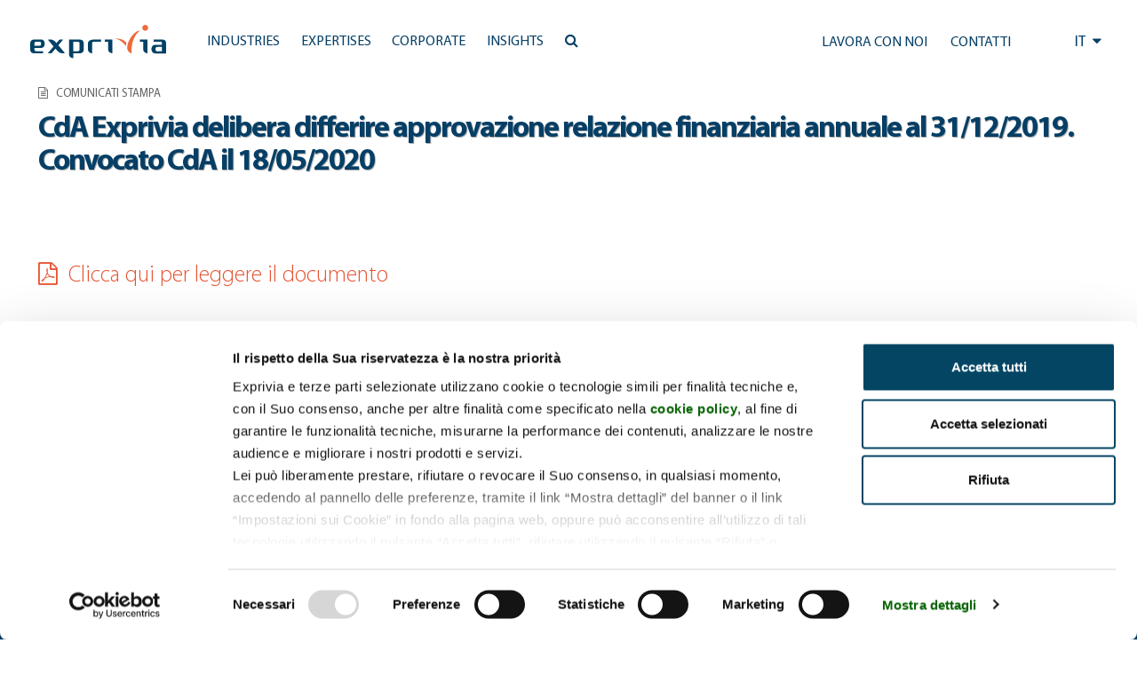

--- FILE ---
content_type: text/html; charset=UTF-8
request_url: https://www.exprivia.it/press/cda-exprivia-delibera-differire-approvazione-relazione-finanziaria-annuale-al-31-12-2019-convocato-cda-il-18-05-2020/
body_size: 15241
content:
<!doctype html>
<html lang="it-IT">
<head>
	<meta charset="UTF-8"/>
	<meta name="viewport" content="width=device-width, initial-scale=1"/>
	<script type="text/javascript" data-cookieconsent="ignore">window.dataLayer=window.dataLayer||[];function gtag(){dataLayer.push(arguments);}gtag("consent","default",{ad_personalization:"denied",ad_storage:"denied",ad_user_data:"denied",analytics_storage:"denied",functionality_storage:"denied",personalization_storage:"denied",security_storage:"granted",wait_for_update:500,});gtag("set","ads_data_redaction",true);</script>
<script type="text/javascript" id="Cookiebot" src="https://consent.cookiebot.com/uc.js" data-implementation="wp" data-cbid="118e8d66-26b3-4913-a31b-37a3ebc63d17" data-culture="IT" data-blockingmode="auto"></script>
<title>CdA Exprivia delibera differire approvazione relazione finanziaria annuale al 31/12/2019. Convocato CdA il 18/05/2020 &#8211; Exprivia</title>
<meta name='robots' content='max-image-preview:large'/>
	<style>img:is([sizes="auto" i], [sizes^="auto," i]) {contain-intrinsic-size:3000px 1500px}</style>
	<link rel='dns-prefetch' href='//js-eu1.hs-scripts.com'/>
<link rel='dns-prefetch' href='//cdn.jsdelivr.net'/>
<link rel='dns-prefetch' href='//code.jquery.com'/>
<link rel='dns-prefetch' href='//ajax.googleapis.com'/>
<link rel='dns-prefetch' href='//maxcdn.bootstrapcdn.com'/>
<link rel="alternate" type="application/rss+xml" title="Exprivia &raquo; Feed" href="https://www.exprivia.it/feed/"/>
<link rel="alternate" type="application/rss+xml" title="Exprivia &raquo; Feed dei commenti" href="https://www.exprivia.it/comments/feed/"/>
<script>window._wpemojiSettings={"baseUrl":"https:\/\/s.w.org\/images\/core\/emoji\/16.0.1\/72x72\/","ext":".png","svgUrl":"https:\/\/s.w.org\/images\/core\/emoji\/16.0.1\/svg\/","svgExt":".svg","source":{"concatemoji":"https:\/\/www.exprivia.it\/wp-includes\/js\/wp-emoji-release.min.js?ver=9906e6fbf0735384412abcdb5cd817be"}};!function(s,n){var o,i,e;function c(e){try{var t={supportTests:e,timestamp:(new Date).valueOf()};sessionStorage.setItem(o,JSON.stringify(t))}catch(e){}}function p(e,t,n){e.clearRect(0,0,e.canvas.width,e.canvas.height),e.fillText(t,0,0);var t=new Uint32Array(e.getImageData(0,0,e.canvas.width,e.canvas.height).data),a=(e.clearRect(0,0,e.canvas.width,e.canvas.height),e.fillText(n,0,0),new Uint32Array(e.getImageData(0,0,e.canvas.width,e.canvas.height).data));return t.every(function(e,t){return e===a[t]})}function u(e,t){e.clearRect(0,0,e.canvas.width,e.canvas.height),e.fillText(t,0,0);for(var n=e.getImageData(16,16,1,1),a=0;a<n.data.length;a++)if(0!==n.data[a])return!1;return!0}function f(e,t,n,a){switch(t){case"flag":return n(e,"\ud83c\udff3\ufe0f\u200d\u26a7\ufe0f","\ud83c\udff3\ufe0f\u200b\u26a7\ufe0f")?!1:!n(e,"\ud83c\udde8\ud83c\uddf6","\ud83c\udde8\u200b\ud83c\uddf6")&&!n(e,"\ud83c\udff4\udb40\udc67\udb40\udc62\udb40\udc65\udb40\udc6e\udb40\udc67\udb40\udc7f","\ud83c\udff4\u200b\udb40\udc67\u200b\udb40\udc62\u200b\udb40\udc65\u200b\udb40\udc6e\u200b\udb40\udc67\u200b\udb40\udc7f");case"emoji":return!a(e,"\ud83e\udedf")}return!1}function g(e,t,n,a){var r="undefined"!=typeof WorkerGlobalScope&&self instanceof WorkerGlobalScope?new OffscreenCanvas(300,150):s.createElement("canvas"),o=r.getContext("2d",{willReadFrequently:!0}),i=(o.textBaseline="top",o.font="600 32px Arial",{});return e.forEach(function(e){i[e]=t(o,e,n,a)}),i}function t(e){var t=s.createElement("script");t.src=e,t.defer=!0,s.head.appendChild(t)}"undefined"!=typeof Promise&&(o="wpEmojiSettingsSupports",i=["flag","emoji"],n.supports={everything:!0,everythingExceptFlag:!0},e=new Promise(function(e){s.addEventListener("DOMContentLoaded",e,{once:!0})}),new Promise(function(t){var n=function(){try{var e=JSON.parse(sessionStorage.getItem(o));if("object"==typeof e&&"number"==typeof e.timestamp&&(new Date).valueOf()<e.timestamp+604800&&"object"==typeof e.supportTests)return e.supportTests}catch(e){}return null}();if(!n){if("undefined"!=typeof Worker&&"undefined"!=typeof OffscreenCanvas&&"undefined"!=typeof URL&&URL.createObjectURL&&"undefined"!=typeof Blob)try{var e="postMessage("+g.toString()+"("+[JSON.stringify(i),f.toString(),p.toString(),u.toString()].join(",")+"));",a=new Blob([e],{type:"text/javascript"}),r=new Worker(URL.createObjectURL(a),{name:"wpTestEmojiSupports"});return void(r.onmessage=function(e){c(n=e.data),r.terminate(),t(n)})}catch(e){}c(n=g(i,f,p,u))}t(n)}).then(function(e){for(var t in e)n.supports[t]=e[t],n.supports.everything=n.supports.everything&&n.supports[t],"flag"!==t&&(n.supports.everythingExceptFlag=n.supports.everythingExceptFlag&&n.supports[t]);n.supports.everythingExceptFlag=n.supports.everythingExceptFlag&&!n.supports.flag,n.DOMReady=!1,n.readyCallback=function(){n.DOMReady=!0}}).then(function(){return e}).then(function(){var e;n.supports.everything||(n.readyCallback(),(e=n.source||{}).concatemoji?t(e.concatemoji):e.wpemoji&&e.twemoji&&(t(e.twemoji),t(e.wpemoji)))}))}((window,document),window._wpemojiSettings);</script>
<style id='wp-emoji-styles-inline-css'>img.wp-smiley,img.emoji{display:inline!important;border:none!important;box-shadow:none!important;height:1em!important;width:1em!important;margin:0 .07em!important;vertical-align:-.1em!important;background:none!important;padding:0!important}</style>
<link rel='stylesheet' id='wp-block-library-css' href='https://www.exprivia.it/wp-includes/css/dist/block-library/A.style.min.css,qver=9906e6fbf0735384412abcdb5cd817be.pagespeed.cf.6w6iIy5A4f.css' media='all'/>
<style id='wp-block-library-theme-inline-css'>.wp-block-audio :where(figcaption){color:#555;font-size:13px;text-align:center}.is-dark-theme .wp-block-audio :where(figcaption){color:#ffffffa6}.wp-block-audio{margin:0 0 1em}.wp-block-code{border:1px solid #ccc;border-radius:4px;font-family:Menlo,Consolas,monaco,monospace;padding:.8em 1em}.wp-block-embed :where(figcaption){color:#555;font-size:13px;text-align:center}.is-dark-theme .wp-block-embed :where(figcaption){color:#ffffffa6}.wp-block-embed{margin:0 0 1em}.blocks-gallery-caption{color:#555;font-size:13px;text-align:center}.is-dark-theme .blocks-gallery-caption{color:#ffffffa6}:root :where(.wp-block-image figcaption){color:#555;font-size:13px;text-align:center}.is-dark-theme :root :where(.wp-block-image figcaption){color:#ffffffa6}.wp-block-image{margin:0 0 1em}.wp-block-pullquote{border-bottom:4px solid;border-top:4px solid;color:currentColor;margin-bottom:1.75em}.wp-block-pullquote cite,.wp-block-pullquote footer,.wp-block-pullquote__citation{color:currentColor;font-size:.8125em;font-style:normal;text-transform:uppercase}.wp-block-quote{border-left:.25em solid;margin:0 0 1.75em;padding-left:1em}.wp-block-quote cite,.wp-block-quote footer{color:currentColor;font-size:.8125em;font-style:normal;position:relative}.wp-block-quote:where(.has-text-align-right){border-left:none;border-right:.25em solid;padding-left:0;padding-right:1em}.wp-block-quote:where(.has-text-align-center){border:none;padding-left:0}.wp-block-quote.is-large,.wp-block-quote.is-style-large,.wp-block-quote:where(.is-style-plain){border:none}.wp-block-search .wp-block-search__label{font-weight:700}.wp-block-search__button{border:1px solid #ccc;padding:.375em .625em}:where(.wp-block-group.has-background){padding:1.25em 2.375em}.wp-block-separator.has-css-opacity{opacity:.4}.wp-block-separator{border:none;border-bottom:2px solid;margin-left:auto;margin-right:auto}.wp-block-separator.has-alpha-channel-opacity{opacity:1}.wp-block-separator:not(.is-style-wide):not(.is-style-dots){width:100px}.wp-block-separator.has-background:not(.is-style-dots){border-bottom:none;height:1px}.wp-block-separator.has-background:not(.is-style-wide):not(.is-style-dots){height:2px}.wp-block-table{margin:0 0 1em}.wp-block-table td,.wp-block-table th{word-break:normal}.wp-block-table :where(figcaption){color:#555;font-size:13px;text-align:center}.is-dark-theme .wp-block-table :where(figcaption){color:#ffffffa6}.wp-block-video :where(figcaption){color:#555;font-size:13px;text-align:center}.is-dark-theme .wp-block-video :where(figcaption){color:#ffffffa6}.wp-block-video{margin:0 0 1em}:root :where(.wp-block-template-part.has-background){margin-bottom:0;margin-top:0;padding:1.25em 2.375em}</style>
<style id='classic-theme-styles-inline-css'>.wp-block-button__link{color:#fff;background-color:#32373c;border-radius:9999px;box-shadow:none;text-decoration:none;padding:calc(.667em + 2px) calc(1.333em + 2px);font-size:1.125em}.wp-block-file__button{background:#32373c;color:#fff;text-decoration:none}</style>
<style id='twenty-twenty-one-custom-color-overrides-css' media='all'></style>
<style id='global-styles-inline-css'>:root{--wp--preset--aspect-ratio--square:1;--wp--preset--aspect-ratio--4-3: 4/3;--wp--preset--aspect-ratio--3-4: 3/4;--wp--preset--aspect-ratio--3-2: 3/2;--wp--preset--aspect-ratio--2-3: 2/3;--wp--preset--aspect-ratio--16-9: 16/9;--wp--preset--aspect-ratio--9-16: 9/16;--wp--preset--color--black:#000;--wp--preset--color--cyan-bluish-gray:#abb8c3;--wp--preset--color--white:#fff;--wp--preset--color--pale-pink:#f78da7;--wp--preset--color--vivid-red:#cf2e2e;--wp--preset--color--luminous-vivid-orange:#ff6900;--wp--preset--color--luminous-vivid-amber:#fcb900;--wp--preset--color--light-green-cyan:#7bdcb5;--wp--preset--color--vivid-green-cyan:#00d084;--wp--preset--color--pale-cyan-blue:#8ed1fc;--wp--preset--color--vivid-cyan-blue:#0693e3;--wp--preset--color--vivid-purple:#9b51e0;--wp--preset--color--dark-gray:#28303d;--wp--preset--color--gray:#39414d;--wp--preset--color--green:#d1e4dd;--wp--preset--color--blue:#d1dfe4;--wp--preset--color--purple:#d1d1e4;--wp--preset--color--red:#e4d1d1;--wp--preset--color--orange:#e4dad1;--wp--preset--color--yellow:#eeeadd;--wp--preset--gradient--vivid-cyan-blue-to-vivid-purple:linear-gradient(135deg,rgba(6,147,227,1) 0%,#9b51e0 100%);--wp--preset--gradient--light-green-cyan-to-vivid-green-cyan:linear-gradient(135deg,#7adcb4 0%,#00d082 100%);--wp--preset--gradient--luminous-vivid-amber-to-luminous-vivid-orange:linear-gradient(135deg,rgba(252,185,0,1) 0%,rgba(255,105,0,1) 100%);--wp--preset--gradient--luminous-vivid-orange-to-vivid-red:linear-gradient(135deg,rgba(255,105,0,1) 0%,#cf2e2e 100%);--wp--preset--gradient--very-light-gray-to-cyan-bluish-gray:linear-gradient(135deg,#eee 0%,#a9b8c3 100%);--wp--preset--gradient--cool-to-warm-spectrum:linear-gradient(135deg,#4aeadc 0%,#9778d1 20%,#cf2aba 40%,#ee2c82 60%,#fb6962 80%,#fef84c 100%);--wp--preset--gradient--blush-light-purple:linear-gradient(135deg,#ffceec 0%,#9896f0 100%);--wp--preset--gradient--blush-bordeaux:linear-gradient(135deg,#fecda5 0%,#fe2d2d 50%,#6b003e 100%);--wp--preset--gradient--luminous-dusk:linear-gradient(135deg,#ffcb70 0%,#c751c0 50%,#4158d0 100%);--wp--preset--gradient--pale-ocean:linear-gradient(135deg,#fff5cb 0%,#b6e3d4 50%,#33a7b5 100%);--wp--preset--gradient--electric-grass:linear-gradient(135deg,#caf880 0%,#71ce7e 100%);--wp--preset--gradient--midnight:linear-gradient(135deg,#020381 0%,#2874fc 100%);--wp--preset--gradient--purple-to-yellow:linear-gradient(160deg,#d1d1e4 0%,#eeeadd 100%);--wp--preset--gradient--yellow-to-purple:linear-gradient(160deg,#eeeadd 0%,#d1d1e4 100%);--wp--preset--gradient--green-to-yellow:linear-gradient(160deg,#d1e4dd 0%,#eeeadd 100%);--wp--preset--gradient--yellow-to-green:linear-gradient(160deg,#eeeadd 0%,#d1e4dd 100%);--wp--preset--gradient--red-to-yellow:linear-gradient(160deg,#e4d1d1 0%,#eeeadd 100%);--wp--preset--gradient--yellow-to-red:linear-gradient(160deg,#eeeadd 0%,#e4d1d1 100%);--wp--preset--gradient--purple-to-red:linear-gradient(160deg,#d1d1e4 0%,#e4d1d1 100%);--wp--preset--gradient--red-to-purple:linear-gradient(160deg,#e4d1d1 0%,#d1d1e4 100%);--wp--preset--font-size--small:18px;--wp--preset--font-size--medium:20px;--wp--preset--font-size--large:24px;--wp--preset--font-size--x-large:42px;--wp--preset--font-size--extra-small:16px;--wp--preset--font-size--normal:20px;--wp--preset--font-size--extra-large:40px;--wp--preset--font-size--huge:96px;--wp--preset--font-size--gigantic:144px;--wp--preset--spacing--20:.44rem;--wp--preset--spacing--30:.67rem;--wp--preset--spacing--40:1rem;--wp--preset--spacing--50:1.5rem;--wp--preset--spacing--60:2.25rem;--wp--preset--spacing--70:3.38rem;--wp--preset--spacing--80:5.06rem;--wp--preset--shadow--natural:6px 6px 9px rgba(0,0,0,.2);--wp--preset--shadow--deep:12px 12px 50px rgba(0,0,0,.4);--wp--preset--shadow--sharp:6px 6px 0 rgba(0,0,0,.2);--wp--preset--shadow--outlined:6px 6px 0 -3px rgba(255,255,255,1) , 6px 6px rgba(0,0,0,1);--wp--preset--shadow--crisp:6px 6px 0 rgba(0,0,0,1)}:where(.is-layout-flex){gap:.5em}:where(.is-layout-grid){gap:.5em}body .is-layout-flex{display:flex}.is-layout-flex{flex-wrap:wrap;align-items:center}.is-layout-flex > :is(*, div){margin:0}body .is-layout-grid{display:grid}.is-layout-grid > :is(*, div){margin:0}:where(.wp-block-columns.is-layout-flex){gap:2em}:where(.wp-block-columns.is-layout-grid){gap:2em}:where(.wp-block-post-template.is-layout-flex){gap:1.25em}:where(.wp-block-post-template.is-layout-grid){gap:1.25em}.has-black-color{color:var(--wp--preset--color--black)!important}.has-cyan-bluish-gray-color{color:var(--wp--preset--color--cyan-bluish-gray)!important}.has-white-color{color:var(--wp--preset--color--white)!important}.has-pale-pink-color{color:var(--wp--preset--color--pale-pink)!important}.has-vivid-red-color{color:var(--wp--preset--color--vivid-red)!important}.has-luminous-vivid-orange-color{color:var(--wp--preset--color--luminous-vivid-orange)!important}.has-luminous-vivid-amber-color{color:var(--wp--preset--color--luminous-vivid-amber)!important}.has-light-green-cyan-color{color:var(--wp--preset--color--light-green-cyan)!important}.has-vivid-green-cyan-color{color:var(--wp--preset--color--vivid-green-cyan)!important}.has-pale-cyan-blue-color{color:var(--wp--preset--color--pale-cyan-blue)!important}.has-vivid-cyan-blue-color{color:var(--wp--preset--color--vivid-cyan-blue)!important}.has-vivid-purple-color{color:var(--wp--preset--color--vivid-purple)!important}.has-black-background-color{background-color:var(--wp--preset--color--black)!important}.has-cyan-bluish-gray-background-color{background-color:var(--wp--preset--color--cyan-bluish-gray)!important}.has-white-background-color{background-color:var(--wp--preset--color--white)!important}.has-pale-pink-background-color{background-color:var(--wp--preset--color--pale-pink)!important}.has-vivid-red-background-color{background-color:var(--wp--preset--color--vivid-red)!important}.has-luminous-vivid-orange-background-color{background-color:var(--wp--preset--color--luminous-vivid-orange)!important}.has-luminous-vivid-amber-background-color{background-color:var(--wp--preset--color--luminous-vivid-amber)!important}.has-light-green-cyan-background-color{background-color:var(--wp--preset--color--light-green-cyan)!important}.has-vivid-green-cyan-background-color{background-color:var(--wp--preset--color--vivid-green-cyan)!important}.has-pale-cyan-blue-background-color{background-color:var(--wp--preset--color--pale-cyan-blue)!important}.has-vivid-cyan-blue-background-color{background-color:var(--wp--preset--color--vivid-cyan-blue)!important}.has-vivid-purple-background-color{background-color:var(--wp--preset--color--vivid-purple)!important}.has-black-border-color{border-color:var(--wp--preset--color--black)!important}.has-cyan-bluish-gray-border-color{border-color:var(--wp--preset--color--cyan-bluish-gray)!important}.has-white-border-color{border-color:var(--wp--preset--color--white)!important}.has-pale-pink-border-color{border-color:var(--wp--preset--color--pale-pink)!important}.has-vivid-red-border-color{border-color:var(--wp--preset--color--vivid-red)!important}.has-luminous-vivid-orange-border-color{border-color:var(--wp--preset--color--luminous-vivid-orange)!important}.has-luminous-vivid-amber-border-color{border-color:var(--wp--preset--color--luminous-vivid-amber)!important}.has-light-green-cyan-border-color{border-color:var(--wp--preset--color--light-green-cyan)!important}.has-vivid-green-cyan-border-color{border-color:var(--wp--preset--color--vivid-green-cyan)!important}.has-pale-cyan-blue-border-color{border-color:var(--wp--preset--color--pale-cyan-blue)!important}.has-vivid-cyan-blue-border-color{border-color:var(--wp--preset--color--vivid-cyan-blue)!important}.has-vivid-purple-border-color{border-color:var(--wp--preset--color--vivid-purple)!important}.has-vivid-cyan-blue-to-vivid-purple-gradient-background{background:var(--wp--preset--gradient--vivid-cyan-blue-to-vivid-purple)!important}.has-light-green-cyan-to-vivid-green-cyan-gradient-background{background:var(--wp--preset--gradient--light-green-cyan-to-vivid-green-cyan)!important}.has-luminous-vivid-amber-to-luminous-vivid-orange-gradient-background{background:var(--wp--preset--gradient--luminous-vivid-amber-to-luminous-vivid-orange)!important}.has-luminous-vivid-orange-to-vivid-red-gradient-background{background:var(--wp--preset--gradient--luminous-vivid-orange-to-vivid-red)!important}.has-very-light-gray-to-cyan-bluish-gray-gradient-background{background:var(--wp--preset--gradient--very-light-gray-to-cyan-bluish-gray)!important}.has-cool-to-warm-spectrum-gradient-background{background:var(--wp--preset--gradient--cool-to-warm-spectrum)!important}.has-blush-light-purple-gradient-background{background:var(--wp--preset--gradient--blush-light-purple)!important}.has-blush-bordeaux-gradient-background{background:var(--wp--preset--gradient--blush-bordeaux)!important}.has-luminous-dusk-gradient-background{background:var(--wp--preset--gradient--luminous-dusk)!important}.has-pale-ocean-gradient-background{background:var(--wp--preset--gradient--pale-ocean)!important}.has-electric-grass-gradient-background{background:var(--wp--preset--gradient--electric-grass)!important}.has-midnight-gradient-background{background:var(--wp--preset--gradient--midnight)!important}.has-small-font-size{font-size:var(--wp--preset--font-size--small)!important}.has-medium-font-size{font-size:var(--wp--preset--font-size--medium)!important}.has-large-font-size{font-size:var(--wp--preset--font-size--large)!important}.has-x-large-font-size{font-size:var(--wp--preset--font-size--x-large)!important}:where(.wp-block-post-template.is-layout-flex){gap:1.25em}:where(.wp-block-post-template.is-layout-grid){gap:1.25em}:where(.wp-block-columns.is-layout-flex){gap:2em}:where(.wp-block-columns.is-layout-grid){gap:2em}:root :where(.wp-block-pullquote){font-size:1.5em;line-height:1.6}</style>
<link rel='stylesheet' id='twenty-twenty-one-style-css' href='https://www.exprivia.it/wp-content/themes/twentytwentyone/A.style.css,qver=1.0.0.pagespeed.cf.AOI_8BhH6Y.css' media='all'/>
<link rel='stylesheet' id='twenty-twenty-one-print-style-css' href='https://www.exprivia.it/wp-content/themes/twentytwentyone/assets/css/A.print.css,qver=1.0.0.pagespeed.cf.qVAzrlg_OG.css' media='print'/>
<link rel='stylesheet' id='exprivia-frontend-css-css' href='https://www.exprivia.it/wp-content/themes/exprivia/assets/css/frontend/style-frontend.css?ver=1763666485' media='all'/>
<link rel='stylesheet' id='fancybox-frontend-css-css' href='https://cdn.jsdelivr.net/npm/@fancyapps/ui@4.0/dist/fancybox.css?ver=9906e6fbf0735384412abcdb5cd817be' media='all'/>
<link rel='stylesheet' id='fontawesome-frontend-css-css' href='https://maxcdn.bootstrapcdn.com/font-awesome/4.5.0/css/font-awesome.min.css?ver=9906e6fbf0735384412abcdb5cd817be' media='all'/>
<link rel='stylesheet' id='slick-frontend-css-css' href='//cdn.jsdelivr.net/npm/slick-carousel@1.8.1/slick/slick.css?ver=9906e6fbf0735384412abcdb5cd817be' media='all'/>
<script id="twenty-twenty-one-ie11-polyfills-js-after">(Element.prototype.matches&&Element.prototype.closest&&window.NodeList&&NodeList.prototype.forEach)||document.write('<script src="https://www.exprivia.it/wp-content/themes/twentytwentyone/assets/js/polyfills.js?ver=1.0.0"></scr'+'ipt>');</script>
<script src="https://www.exprivia.it/wp-content/themes/twentytwentyone/assets/js/primary-navigation.js,qver=1.0.0.pagespeed.jm.m-43hbEICx.js" id="twenty-twenty-one-primary-navigation-script-js" defer data-wp-strategy="defer"></script>
<script src="https://cdn.jsdelivr.net/npm/@fancyapps/ui@4.0/dist/fancybox.umd.js?ver=9906e6fbf0735384412abcdb5cd817be" id="fancybox-frontend-js-js"></script>
<script src="https://code.jquery.com/jquery-3.6.0.min.js?ver=9906e6fbf0735384412abcdb5cd817be" id="jquery-frontend-js-js"></script>
<script src="https://ajax.googleapis.com/ajax/libs/jqueryui/1.13.2/jquery-ui.min.js?ver=9906e6fbf0735384412abcdb5cd817be" id="jquery-ui-frontend-js-js"></script>
<script src="//cdn.jsdelivr.net/npm/slick-carousel@1.8.1/slick/slick.min.js?ver=9906e6fbf0735384412abcdb5cd817be" id="slick-frontend-js-js"></script>
<script src="https://www.exprivia.it/wp-content/themes/exprivia/assets/js/frontend/map.js?ver=1.0" id="exprivia-map-js-js"></script>
<script src="https://www.exprivia.it/wp-content/themes/exprivia/assets/js/frontend/script.js?ver=1763666485" id="exprivia-frontend-js-js"></script>
<link rel="https://api.w.org/" href="https://www.exprivia.it/wp-json/"/><link rel="EditURI" type="application/rsd+xml" title="RSD" href="https://www.exprivia.it/xmlrpc.php?rsd"/>

<link rel="canonical" href="https://www.exprivia.it/press/cda-exprivia-delibera-differire-approvazione-relazione-finanziaria-annuale-al-31-12-2019-convocato-cda-il-18-05-2020/"/>
<link rel='shortlink' href='https://www.exprivia.it/?p=34289'/>
<link rel="alternate" title="oEmbed (JSON)" type="application/json+oembed" href="https://www.exprivia.it/wp-json/oembed/1.0/embed?url=https%3A%2F%2Fwww.exprivia.it%2Fpress%2Fcda-exprivia-delibera-differire-approvazione-relazione-finanziaria-annuale-al-31-12-2019-convocato-cda-il-18-05-2020%2F"/>
<link rel="alternate" title="oEmbed (XML)" type="text/xml+oembed" href="https://www.exprivia.it/wp-json/oembed/1.0/embed?url=https%3A%2F%2Fwww.exprivia.it%2Fpress%2Fcda-exprivia-delibera-differire-approvazione-relazione-finanziaria-annuale-al-31-12-2019-convocato-cda-il-18-05-2020%2F&#038;format=xml"/>
			<!-- DO NOT COPY THIS SNIPPET! Start of Page Analytics Tracking for HubSpot WordPress plugin v11.3.21-->
			<script class="hsq-set-content-id" data-content-id="blog-post">var _hsq=_hsq||[];_hsq.push(["setContentType","blog-post"]);</script>
			<!-- DO NOT COPY THIS SNIPPET! End of Page Analytics Tracking for HubSpot WordPress plugin -->
			      <link rel="icon" href="/wp-content/themes/exprivia/assets/images/xfavicon.png.pagespeed.ic.9I_dOizETu.webp" type="image/x-icon"/>
      <link rel="shortcut icon" href="/wp-content/themes/exprivia/assets/images/xfavicon.png.pagespeed.ic.9I_dOizETu.webp" type="image/x-icon"/>
      <meta name="google-site-verification" content="PtRq3qPVhL_oCqYjt9Bu5Ihuo7me0W8xg_k5Q-NkxHs"/>
          <meta property="og:title" content="CdA Exprivia delibera differire approvazione relazione finanziaria annuale al 31/12/2019. Convocato CdA il 18/05/2020"/>
      <meta property="og:type" content="article"/>
      <meta property="og:url" content="/press/cda-exprivia-delibera-differire-approvazione-relazione-finanziaria-annuale-al-31-12-2019-convocato-cda-il-18-05-2020/"/>
      <script>(function(i,s,o,g,r,a,m){i['GoogleAnalyticsObject']=r;i[r]=i[r]||function(){(i[r].q=i[r].q||[]).push(arguments)},i[r].l=1*new Date();a=s.createElement(o),m=s.getElementsByTagName(o)[0];a.async=1;a.src=g;m.parentNode.insertBefore(a,m)})(window,document,'script','https://www.google-analytics.com/analytics.js','ga');ga('create','UA-81338456-1',{cookie_flags:'SameSite=None;Secure'});ga('send','pageview');</script>
	<!-- Google tag (gtag.js) -->
	<script async src="https://www.googletagmanager.com/gtag/js?id=G-57KXN50228"></script>
	<script>window.dataLayer=window.dataLayer||[];function gtag(){dataLayer.push(arguments);}gtag('js',new Date());gtag('config','G-57KXN50228',{cookie_flags:'SameSite=None;Secure'});</script>
</head>

<body class="wp-singular press-template-default single single-press postid-34289 wp-embed-responsive wp-theme-twentytwentyone wp-child-theme-exprivia is-light-theme no-js singular has-main-navigation">
<div id="page" class="site">
	<a class="skip-link screen-reader-text" href="#content">Salta al contenuto</a>

	      <style>.tile.hoverTile{overflow:hidden}.tile.hoverTile:hover:after{opacity:1}.tile.hoverTile:after{content:"";position:absolute;top:0;left:0;width:100%;height:100%;background: #03456329;opacity:0;transition:.3s all ease-in-out;z-index:0}.tile.hoverTile:hover .customBackground{transform:scale(1.05)}</style>
        
    <div id="site_header" class="newHeader">
      <div id="accentratore_body_1">
        <span class="mobileOverlay"></span>
        <div id="top">
          <div class="mobile-search">
            <i class="fa fa-bars" aria-hidden="true" onClick="openMobileMenu()"></i>
            <a class="lente" href="https://www.exprivia.it/it/ricerca/"><i class="fa fa-search" aria-hidden="true"></i></a>
          </div>         
          <div class="main-bar sfondo">
            <div>
              <a class="" href="/it/"><img class="logo" alt="Exprivia logo" src="/wp-content/themes/exprivia/assets/images/logo-exprivia.svg"></a>
            </div>
            <div id="menu-orizzontale-aree">
              <div class="logoSidebar">
                <img class="logo" alt="Exprivia logo" src="/wp-content/themes/exprivia/assets/images/logo-exprivia.svg">
                <i onClick="closeMobileMenu()" class="fa fa-times-circle" aria-hidden="true"></i>
              </div>
              <div>
                
	<nav id="site-navigation" class="primary-navigation" aria-label="Menu principale">
		<div class="menu-button-container">
			<button id="primary-mobile-menu" class="button" aria-controls="primary-menu-list" aria-expanded="false">
				<span class="dropdown-icon open">Menu					<svg class="svg-icon" width="24" height="24" aria-hidden="true" role="img" focusable="false" viewBox="0 0 24 24" fill="none" xmlns="http://www.w3.org/2000/svg"><path fill-rule="evenodd" clip-rule="evenodd" d="M4.5 6H19.5V7.5H4.5V6ZM4.5 12H19.5V13.5H4.5V12ZM19.5 18H4.5V19.5H19.5V18Z" fill="currentColor"/></svg>				</span>
				<span class="dropdown-icon close">Chiudi					<svg class="svg-icon" width="24" height="24" aria-hidden="true" role="img" focusable="false" viewBox="0 0 24 24" fill="none" xmlns="http://www.w3.org/2000/svg"><path fill-rule="evenodd" clip-rule="evenodd" d="M12 10.9394L5.53033 4.46973L4.46967 5.53039L10.9393 12.0001L4.46967 18.4697L5.53033 19.5304L12 13.0607L18.4697 19.5304L19.5303 18.4697L13.0607 12.0001L19.5303 5.53039L18.4697 4.46973L12 10.9394Z" fill="currentColor"/></svg>				</span>
			</button><!-- #primary-mobile-menu -->
		</div><!-- .menu-button-container -->
		<div class="primary-menu-container"><ul id="primary-menu-list" class="menu-wrapper"><li id="menu-item-19766" class="menu-item menu-item-type-custom menu-item-object-custom menu-item-has-children menu-item-19766"><a><span>Industries</span><p class="menu-item-description"><span>Industries|Un’offerta vincente su ogni mercato.</span></p></a><button class="sub-menu-toggle" aria-expanded="false" onClick="twentytwentyoneExpandSubMenu(this)"><span class="icon-plus"><svg class="svg-icon" width="18" height="18" aria-hidden="true" role="img" focusable="false" viewBox="0 0 24 24" fill="none" xmlns="http://www.w3.org/2000/svg"><path fill-rule="evenodd" clip-rule="evenodd" d="M18 11.2h-5.2V6h-1.6v5.2H6v1.6h5.2V18h1.6v-5.2H18z" fill="currentColor"/></svg></span><span class="icon-minus"><svg class="svg-icon" width="18" height="18" aria-hidden="true" role="img" focusable="false" viewBox="0 0 24 24" fill="none" xmlns="http://www.w3.org/2000/svg"><path fill-rule="evenodd" clip-rule="evenodd" d="M6 11h12v2H6z" fill="currentColor"/></svg></span><span class="screen-reader-text">Apri menu</span></button>
<ul class="sub-menu">
<li class="primoDiv"><span class="title-tendina">Industries</span><span class="subtitle-tendina">Un’offerta vincente su ogni mercato.</span></li><li><ul class="p-0">	<li id="menu-item-19796" class="menu-item menu-item-type-post_type menu-item-object-tile menu-item-19796"><a href="https://www.exprivia.it/it-tile-227-exprivia-banking-finance-insurance-aiutiamo-gli-istituti-finanziari-a-tenere-in-conto-le-aspettative-di-ogni-loro-cliente/"><span>Banking, Finance &#038; Insurance</span><span>Tecnologia e processi: il binomio del futuro</span></a></li>
	<li id="menu-item-21644" class="menu-item menu-item-type-post_type menu-item-object-tile menu-item-21644"><a href="https://www.exprivia.it/it-tile-257-exprivia-telco-media-riduciamo-la-complessitagrave-dellebr-reti-per-rendere-le-connessionibr-piugrave-agili/"><span>Telco &#038; Media</span><span>Agilità, efficienza e usabilità per la qualita di servizio</span></a></li>
	<li id="menu-item-21657" class="menu-item menu-item-type-post_type menu-item-object-tile menu-item-21657"><a href="https://www.exprivia.it/it-tile-232-exprivia-energy-utilities-innoviamo-il-mondo-dell39energia-unendo-l39utility-al-consapevole/"><span>Energy &#038; Utilities</span><span>Energy &#038; Utilities</span></a></li>
	<li id="menu-item-21658" class="menu-item menu-item-type-post_type menu-item-object-tile menu-item-21658"><a href="https://www.exprivia.it/it-tile-226-exprivia-aerospace-defence-progettiamo-sistemi-che-rendono-semplici-gli-scenari-piugrave-complessi/"><span>Aerospace &#038; Defence</span><span>Digitale è difesa. Per mare, terra e cielo</span></a></li>
</ul></li><li><ul class="p-0">	<li id="menu-item-21667" class="menu-item menu-item-type-post_type menu-item-object-tile menu-item-21667"><a href="https://www.exprivia.it/it-tile-256-lavoriamo-per-costruire-unbr-mondo-migliore-in-cui-lavorare/"><span>Manufacturing &#038; Distribution</span><span>Verso l&#8217;impresa 4.0</span></a></li>
	<li id="menu-item-21670" class="menu-item menu-item-type-post_type menu-item-object-tile menu-item-21670"><a href="https://www.exprivia.it/it-tile-228-exprivia-healthcare-lavoriamo-per-una-sanitagrave-che-non-chieda-piugrave-ai-malati-di-essere-pazienti/"><span>Healthcare</span><span>Sistemi per la sanità d&#8217;eccellenza</span></a></li>
	<li id="menu-item-21671" class="menu-item menu-item-type-post_type menu-item-object-tile menu-item-21671"><a href="https://www.exprivia.it/it-tile-255-exprivia-public-sector-crediamo-nell39evoluzione-dellabr-pa-a-cominciare-dallabr-scomparsa-della-coda/"><span>Public Sector</span><span>PA efficiente e cittadinanza digitale</span></a></li>
</ul></li></ul>
</li>
<li id="menu-item-19767" class="menu-item menu-item-type-custom menu-item-object-custom menu-item-has-children menu-item-19767"><a href="#"><span>Expertises</span><p class="menu-item-description"><span>Expertises|Per costruire il futuro, bisogna averlo ben presente.</span></p></a><button class="sub-menu-toggle" aria-expanded="false" onClick="twentytwentyoneExpandSubMenu(this)"><span class="icon-plus"><svg class="svg-icon" width="18" height="18" aria-hidden="true" role="img" focusable="false" viewBox="0 0 24 24" fill="none" xmlns="http://www.w3.org/2000/svg"><path fill-rule="evenodd" clip-rule="evenodd" d="M18 11.2h-5.2V6h-1.6v5.2H6v1.6h5.2V18h1.6v-5.2H18z" fill="currentColor"/></svg></span><span class="icon-minus"><svg class="svg-icon" width="18" height="18" aria-hidden="true" role="img" focusable="false" viewBox="0 0 24 24" fill="none" xmlns="http://www.w3.org/2000/svg"><path fill-rule="evenodd" clip-rule="evenodd" d="M6 11h12v2H6z" fill="currentColor"/></svg></span><span class="screen-reader-text">Apri menu</span></button>
<ul class="sub-menu">
<li class="primoDiv"><span class="title-tendina">Expertises</span><span class="subtitle-tendina">Per costruire il futuro, bisogna averlo ben presente.</span></li><li><ul class="p-0">	<li id="menu-item-42635" class="menu-item menu-item-type-post_type menu-item-object-tile menu-item-42635"><a href="https://www.exprivia.it/it-tile-artificial-intelligence-abbiamo-doti-naturali-per-applicare-intelligenza-artificiale-ai-tuoi-processi/"><span>Artificial Intelligence</span><span>Abbiamo doti naturali per applicare Intelligenza Artificiale ai tuoi processi</span></a></li>
	<li id="menu-item-21681" class="menu-item menu-item-type-post_type menu-item-object-tile menu-item-21681"><a href="https://www.exprivia.it/it-tile-233-volumi-velocitagrave-variabilitagrave-e-virtualitagrave-per-vincere-sui-mercati/"><span>Big Data &#038; Analytics</span><span>Dominare le informazioni per dominare il mercato</span></a></li>
	<li id="menu-item-21700" class="menu-item menu-item-type-post_type menu-item-object-tile menu-item-21700"><a href="https://www.exprivia.it/it-tile-239-exprivia-bpo-il-partner-d39affaribr-piugrave-affidabile/"><span>BPO</span><span>Outsourcing per competere</span></a></li>
	<li id="menu-item-21682" class="menu-item menu-item-type-post_type menu-item-object-tile menu-item-21682"><a href="https://www.exprivia.it/it-tile-236-exprivia-web-cloud-la-nuvola-della-memoria/"><span>Cloud</span><span>La rivoluzione tra le nuvole</span></a></li>
</ul></li><li><ul class="p-0">	<li id="menu-item-21697" class="menu-item menu-item-type-post_type menu-item-object-tile menu-item-21697"><a href="https://www.exprivia.it/it-tile-238-cybersecurity-ottimizzare-gli-investimenti-br-per-ridurre-il-rischio-complessivo/"><span>CyberSecurity</span><span>Ottimizzare gli investimenti per ridurre il rischio complessivo</span></a></li>
	<li id="menu-item-42529" class="menu-item menu-item-type-post_type menu-item-object-tile menu-item-42529"><a href="https://www.exprivia.it/it-tile-digital-twin-mai-stato-cosi-facile-per-chi-lavora-sul-campo/"><span>Digital Twin</span><span>Mai stato così facile per chi lavora sul campo</span></a></li>
	<li id="menu-item-21685" class="menu-item menu-item-type-post_type menu-item-object-tile menu-item-21685"><a href="https://www.exprivia.it/it-tile-234-exprivia-iot-concretamente-virtuale/"><span>IoT</span><span>Internet of Things, il futuro presente</span></a></li>
	<li id="menu-item-21698" class="menu-item menu-item-type-post_type menu-item-object-tile menu-item-21698"><a href="https://www.exprivia.it/it-tile-235-web-mobile-exprivia-web-mobilebr-ovunque-sei/"><span>Mobile</span><span>Crescere con la strategia BYOD</span></a></li>
</ul></li><li><ul class="p-0">	<li id="menu-item-21699" class="menu-item menu-item-type-post_type menu-item-object-tile menu-item-21699"><a href="https://www.exprivia.it/it-tile-237-exprivia-sap-gold-partner-piugrave-efficienza-digitale-piugrave-efficacia-aziendale-piugrave-presenza-sul-mercato/"><span>SAP</span><span>Il digitale per l&#8217;impresa intelligente e vincente</span></a></li>
</ul></li></ul>
</li>
<li id="menu-item-19768" class="menu-item menu-item-type-custom menu-item-object-custom menu-item-has-children menu-item-19768"><a href="#"><span>Corporate</span><p class="menu-item-description"><span>Corporate|Un gruppo internazionale per abilitare i processi della trasformazione digitale.</span></p></a><button class="sub-menu-toggle" aria-expanded="false" onClick="twentytwentyoneExpandSubMenu(this)"><span class="icon-plus"><svg class="svg-icon" width="18" height="18" aria-hidden="true" role="img" focusable="false" viewBox="0 0 24 24" fill="none" xmlns="http://www.w3.org/2000/svg"><path fill-rule="evenodd" clip-rule="evenodd" d="M18 11.2h-5.2V6h-1.6v5.2H6v1.6h5.2V18h1.6v-5.2H18z" fill="currentColor"/></svg></span><span class="icon-minus"><svg class="svg-icon" width="18" height="18" aria-hidden="true" role="img" focusable="false" viewBox="0 0 24 24" fill="none" xmlns="http://www.w3.org/2000/svg"><path fill-rule="evenodd" clip-rule="evenodd" d="M6 11h12v2H6z" fill="currentColor"/></svg></span><span class="screen-reader-text">Apri menu</span></button>
<ul class="sub-menu">
<li class="primoDiv"><span class="title-tendina">Corporate</span><span class="subtitle-tendina">Un gruppo internazionale per abilitare i processi della trasformazione digitale.</span></li><li><ul class="p-0">	<li id="menu-item-21728" class="menu-item menu-item-type-post_type menu-item-object-tile menu-item-21728"><a href="https://www.exprivia.it/it-tile-chi-siamo/"><span>Chi siamo</span><span>Essere Exprivia</span></a></li>
	<li id="menu-item-46703" class="menu-item menu-item-type-post_type menu-item-object-tile menu-item-46703"><a href="https://www.exprivia.it/it-tile-exprivia-group/"><span>Gruppo Exprivia</span><span>Un&#8217; offerta completa</span></a></li>
	<li id="menu-item-44847" class="menu-item menu-item-type-post_type menu-item-object-page menu-item-44847"><a href="https://www.exprivia.it/it/alliance-ecosystem-partners/"><span>Alliances ecosystem</span><span>Il valore della rete</span></a></li>
	<li id="menu-item-21729" class="menu-item menu-item-type-post_type menu-item-object-tile menu-item-21729"><a href="https://www.exprivia.it/it-tile-242-l39innovazione-per-esplorare-e-costruire-nuove-opportunitagrave-di-business/"><span>Innovation Lab</span><span>La fucina delle idee</span></a></li>
</ul></li><li><ul class="p-0">	<li id="menu-item-21730" class="menu-item menu-item-type-post_type menu-item-object-tile menu-item-21730"><a href="https://www.exprivia.it/it-tile-214-stai-cercando-la-tua-via/"><span>People &#038; Career</span><span>Lavorare con Exprivia</span></a></li>
	<li id="menu-item-21731" class="menu-item menu-item-type-post_type menu-item-object-tile menu-item-21731"><a href="https://www.exprivia.it/it-tile-244-expriviabr-investor-relation/"><span>Investor Relation</span><span>I numeri Exprivia</span></a></li>
	<li id="menu-item-21732" class="menu-item menu-item-type-post_type menu-item-object-tile menu-item-21732"><a href="https://www.exprivia.it/it-tile-245-corporate-social-responsibility/"><span>Corporate Social Responsibility</span><span>I valori del Gruppo</span></a></li>
	<li id="menu-item-21733" class="menu-item menu-item-type-post_type menu-item-object-tile menu-item-21733"><a href="https://www.exprivia.it/it-tile-246-corporate-governance/"><span>Corporate Governance</span><span>Organi di governo</span></a></li>
</ul></li><li><ul class="p-0">	<li id="menu-item-21871" class="menu-item menu-item-type-post_type menu-item-object-page menu-item-21871"><a href="https://www.exprivia.it/it/press-room/"><span>Press Room</span><span>Ufficio stampa e media coverage</span></a></li>
	<li id="menu-item-29757" class="menu-item menu-item-type-post_type menu-item-object-page menu-item-29757"><a href="https://www.exprivia.it/it/eventi/"><span>Eventi</span><span>Tutti gli eventi</span></a></li>
	<li id="menu-item-31176" class="menu-item menu-item-type-post_type menu-item-object-page menu-item-31176"><a href="https://www.exprivia.it/it/location/"><span>Location</span><span>Exprivia nel mondo</span></a></li>
</ul></li></ul>
</li>
<li id="menu-item-44842" class="menu-item menu-item-type-custom menu-item-object-custom menu-item-has-children menu-item-44842"><a><span>Insights</span><p class="menu-item-description"><span>Insights|Quando l’esperienza si fa consapevolezza.</span></p></a><button class="sub-menu-toggle" aria-expanded="false" onClick="twentytwentyoneExpandSubMenu(this)"><span class="icon-plus"><svg class="svg-icon" width="18" height="18" aria-hidden="true" role="img" focusable="false" viewBox="0 0 24 24" fill="none" xmlns="http://www.w3.org/2000/svg"><path fill-rule="evenodd" clip-rule="evenodd" d="M18 11.2h-5.2V6h-1.6v5.2H6v1.6h5.2V18h1.6v-5.2H18z" fill="currentColor"/></svg></span><span class="icon-minus"><svg class="svg-icon" width="18" height="18" aria-hidden="true" role="img" focusable="false" viewBox="0 0 24 24" fill="none" xmlns="http://www.w3.org/2000/svg"><path fill-rule="evenodd" clip-rule="evenodd" d="M6 11h12v2H6z" fill="currentColor"/></svg></span><span class="screen-reader-text">Apri menu</span></button>
<ul class="sub-menu">
<li class="primoDiv"><span class="title-tendina">Insights</span><span class="subtitle-tendina">Quando l’esperienza si fa consapevolezza.</span></li><li><ul class="p-0">	<li id="menu-item-44844" class="menu-item menu-item-type-post_type menu-item-object-page menu-item-44844"><a href="https://www.exprivia.it/it/case-history/"><span>Case history</span><span>Parlano i fatti</span></a></li>
	<li id="menu-item-45625" class="menu-item menu-item-type-taxonomy menu-item-object-category menu-item-45625"><a href="https://www.exprivia.it/category/magazine/"><span>Magazine</span><span>Messaggi dal futuro</span></a></li>
	<li id="menu-item-44843" class="menu-item menu-item-type-post_type menu-item-object-page menu-item-44843"><a href="https://www.exprivia.it/it/tech-talk-hub/"><span>Podcast</span><span>Parola degli esperti</span></a></li>
	<li id="menu-item-44846" class="menu-item menu-item-type-post_type menu-item-object-tile menu-item-44846"><a href="https://www.exprivia.it/it-tile-5665-progetti-di-ricerca/"><span>Progetti di ricerca</span><span>Sviluppiamo soluzioni rivoluzionarie</span></a></li>
</ul></li><li><ul class="p-0">	<li id="menu-item-44901" class="menu-item menu-item-type-post_type menu-item-object-page menu-item-44901"><a href="https://www.exprivia.it/it/drill-down-sul-cambiamento/"><span>Whitepapers</span><span>Drill down sul cambiamento</span></a></li>
</ul></li></ul>
</li>
<li id="menu-item-42057" class="menu-item menu-item-type-post_type menu-item-object-page menu-item-42057"><a href="https://www.exprivia.it/it/ricerca/"><span><i class="fa fa-search" aria-hidden="true"></i></span></a></li>
<li id="menu-item-42058" class="menu-item menu-item-type-custom menu-item-object-custom menu-item-42058"><a href="https://exprivia.intervieweb.it/it/career"><span>Lavora con noi</span></a></li>
<li id="menu-item-42062" class="menu-item menu-item-type-post_type menu-item-object-page menu-item-42062"><a href="https://www.exprivia.it/it/location/"><span>Location</span></a></li>
<li id="menu-item-42060" class="menu-item menu-item-type-post_type menu-item-object-page menu-item-42060"><a href="https://www.exprivia.it/it/contatti/"><span>Contatti</span></a></li>
</ul></div>	</nav><!-- #site-navigation -->
                <div class="dropLang">
                  <a href="/it/">IT</a>
                  <a href="/en/">EN</a>
                  <a href="/es/">ES</a>
                                  </div>
                <div class="socials">
                  <a href="https://www.facebook.com/exprivia.ICT/" title="Facebook" target="_blank" rel="noopener noreferrer"><i class="fa fa-facebook" aria-hidden="true"></i></a>
                  <a href="https://www.linkedin.com/company/exprivia" title="LinkedIn" target="_blank" rel="noopener noreferrer"><i class="fa fa-linkedin" aria-hidden="true"></i></a>
                  <a href="https://www.instagram.com/exprivia_/" title="Instagram" target="_blank" rel="noopener noreferrer"><i class="fa fa-instagram" aria-hidden="true"></i></a>
                  <a href="https://www.youtube.com/channel/UCX5GL2lB2c1SZgPHOiqbr7Q?view_as=subscriber" title="Youtube" target="_blank" rel="noopener noreferrer"><i class="fa fa-youtube-play" aria-hidden="true"></i></a>
                </div>
              </div>
            </div>
            <div class="secondary-bar">
              <div class="upper-menu-container"><ul id="upper-menu-list" class="menu-wrapper"><li id="menu-item-19763" class="menu-item menu-item-type-custom menu-item-object-custom menu-item-19763"><a target="_blank" href="https://exprivia.intervieweb.it/it/career"><span>LAVORA CON NOI</span></a></li>
<li id="menu-item-19765" class="menu-item menu-item-type-post_type menu-item-object-page menu-item-19765"><a href="https://www.exprivia.it/it/contatti/"><span>Contatti</span></a></li>
</ul></div>              <div class="socials">
                <a href="https://www.facebook.com/exprivia.ICT/" title="Facebook" target="_blank" rel="noopener noreferrer"><i class="fa fa-facebook" aria-hidden="true"></i></a>
                <a href="https://www.linkedin.com/company/exprivia" title="LinkedIn" target="_blank" rel="noopener noreferrer"><i class="fa fa-linkedin" aria-hidden="true"></i></a>
                <a href="https://www.instagram.com/exprivia_/" title="Instagram" target="_blank" rel="noopener noreferrer"><i class="fa fa-instagram" aria-hidden="true"></i></a>
                <a href="https://www.youtube.com/channel/UCX5GL2lB2c1SZgPHOiqbr7Q?view_as=subscriber" title="Youtube" target="_blank" rel="noopener noreferrer"><i class="fa fa-youtube-play" aria-hidden="true"></i></a>
              </div>
              <div class="langSelector">
                                <span class="currentLang">IT&nbsp;&nbsp;<i class="fa fa-caret-down" aria-hidden="true"></i></span>
                <div class="dropLang">
                  <a href="/it/"><i class="fa fa-check" aria-hidden="true"></i> Italiano (IT)</a>
                  <a href="/en/">English (EN)</a>
                  <a href="/es/">Español (ES)</a>
                                  </div>
              </div>
            </div>
          </div>
        </div>
      </div>
    </div>
  
	<div id="content" class="site-content">
		<div id="primary" class="content-area">
			<main id="main" class="site-main">

<div class="breadcrumbs">
  <a href="/"><i class="fa fa-home"></i>Home</a>
  <i class="fa fa-chevron-right"></i>
  <a href="/it/eventi/">Press Room</a>
  <i class="fa fa-chevron-right">
  </i><span>CdA Exprivia delibera differire approvazione relazione finanziaria annuale al 31/12/2019. Convocato CdA il 18/05/2020</span>
</div>
<article id="post-34289" class="post-34289 press type-press status-publish hentry press-category-comunicati-stampa entry">
    <div class="tile-preview triple adaptive">
    <div class="dark">
      <div class="category">
        <i class="fa fa-file-text-o" aria-hidden="true" title="Comunicati Stampa"></i>
        Comunicati Stampa      </div>
      <h1 class="title">CdA Exprivia delibera differire approvazione relazione finanziaria annuale al 31/12/2019. Convocato CdA il 18/05/2020</h1>
      <div class="subtitle int"></div>
      <div class="subtitle">
                                      <div style="margin-top: 2rem;">
                <a style="color: #E75333; font-size: 1.5rem;" href="/wp-content/uploads/2022/05/2020 04 28 - CS CdA Exprivia Bilancio ITA.pdf" target=_blank><i class="fa fa-file-pdf-o" aria-hidden="true"></i> Clicca qui per leggere il documento</a>
              </div>
                  </div>
    </div>
  </div>
</article><!-- #post-34289 -->
			</main><!-- #main -->
		</div><!-- #primary -->
	</div><!-- #content -->

	<footer id="colophon" class="site-footer">
    <div id="bottom">
			<div class="footerMenus">
				<div>
					<div class="footer-primary-menu-container"><ul id="footer-primary-menu-list" class="footer-menu-wrapper"><li class="menu-item menu-item-type-custom menu-item-object-custom menu-item-has-children menu-item-19766"><a><span>Industries</span><p class="menu-item-description"><span>Industries|Un’offerta vincente su ogni mercato.</span></p></a><button class="sub-menu-toggle" aria-expanded="false" onClick="twentytwentyoneExpandSubMenu(this)"><span class="icon-plus"><svg class="svg-icon" width="18" height="18" aria-hidden="true" role="img" focusable="false" viewBox="0 0 24 24" fill="none" xmlns="http://www.w3.org/2000/svg"><path fill-rule="evenodd" clip-rule="evenodd" d="M18 11.2h-5.2V6h-1.6v5.2H6v1.6h5.2V18h1.6v-5.2H18z" fill="currentColor"/></svg></span><span class="icon-minus"><svg class="svg-icon" width="18" height="18" aria-hidden="true" role="img" focusable="false" viewBox="0 0 24 24" fill="none" xmlns="http://www.w3.org/2000/svg"><path fill-rule="evenodd" clip-rule="evenodd" d="M6 11h12v2H6z" fill="currentColor"/></svg></span><span class="screen-reader-text">Apri menu</span></button>
<ul class="sub-menu">
	<li class="menu-item menu-item-type-post_type menu-item-object-tile menu-item-19796"><a href="https://www.exprivia.it/it-tile-227-exprivia-banking-finance-insurance-aiutiamo-gli-istituti-finanziari-a-tenere-in-conto-le-aspettative-di-ogni-loro-cliente/"><span>Banking, Finance &#038; Insurance</span><span>Tecnologia e processi: il binomio del futuro</span></a></li>
	<li class="menu-item menu-item-type-post_type menu-item-object-tile menu-item-21644"><a href="https://www.exprivia.it/it-tile-257-exprivia-telco-media-riduciamo-la-complessitagrave-dellebr-reti-per-rendere-le-connessionibr-piugrave-agili/"><span>Telco &#038; Media</span><span>Agilità, efficienza e usabilità per la qualita di servizio</span></a></li>
	<li class="menu-item menu-item-type-post_type menu-item-object-tile menu-item-21657"><a href="https://www.exprivia.it/it-tile-232-exprivia-energy-utilities-innoviamo-il-mondo-dell39energia-unendo-l39utility-al-consapevole/"><span>Energy &#038; Utilities</span><span>Energy &#038; Utilities</span></a></li>
	<li class="menu-item menu-item-type-post_type menu-item-object-tile menu-item-21658"><a href="https://www.exprivia.it/it-tile-226-exprivia-aerospace-defence-progettiamo-sistemi-che-rendono-semplici-gli-scenari-piugrave-complessi/"><span>Aerospace &#038; Defence</span><span>Digitale è difesa. Per mare, terra e cielo</span></a></li>
	<li class="menu-item menu-item-type-post_type menu-item-object-tile menu-item-21667"><a href="https://www.exprivia.it/it-tile-256-lavoriamo-per-costruire-unbr-mondo-migliore-in-cui-lavorare/"><span>Manufacturing &#038; Distribution</span><span>Verso l&#8217;impresa 4.0</span></a></li>
	<li class="menu-item menu-item-type-post_type menu-item-object-tile menu-item-21670"><a href="https://www.exprivia.it/it-tile-228-exprivia-healthcare-lavoriamo-per-una-sanitagrave-che-non-chieda-piugrave-ai-malati-di-essere-pazienti/"><span>Healthcare</span><span>Sistemi per la sanità d&#8217;eccellenza</span></a></li>
	<li class="menu-item menu-item-type-post_type menu-item-object-tile menu-item-21671"><a href="https://www.exprivia.it/it-tile-255-exprivia-public-sector-crediamo-nell39evoluzione-dellabr-pa-a-cominciare-dallabr-scomparsa-della-coda/"><span>Public Sector</span><span>PA efficiente e cittadinanza digitale</span></a></li>
</ul>
</li>
<li class="menu-item menu-item-type-custom menu-item-object-custom menu-item-has-children menu-item-19767"><a href="#"><span>Expertises</span><p class="menu-item-description"><span>Expertises|Per costruire il futuro, bisogna averlo ben presente.</span></p></a><button class="sub-menu-toggle" aria-expanded="false" onClick="twentytwentyoneExpandSubMenu(this)"><span class="icon-plus"><svg class="svg-icon" width="18" height="18" aria-hidden="true" role="img" focusable="false" viewBox="0 0 24 24" fill="none" xmlns="http://www.w3.org/2000/svg"><path fill-rule="evenodd" clip-rule="evenodd" d="M18 11.2h-5.2V6h-1.6v5.2H6v1.6h5.2V18h1.6v-5.2H18z" fill="currentColor"/></svg></span><span class="icon-minus"><svg class="svg-icon" width="18" height="18" aria-hidden="true" role="img" focusable="false" viewBox="0 0 24 24" fill="none" xmlns="http://www.w3.org/2000/svg"><path fill-rule="evenodd" clip-rule="evenodd" d="M6 11h12v2H6z" fill="currentColor"/></svg></span><span class="screen-reader-text">Apri menu</span></button>
<ul class="sub-menu">
	<li class="menu-item menu-item-type-post_type menu-item-object-tile menu-item-42635"><a href="https://www.exprivia.it/it-tile-artificial-intelligence-abbiamo-doti-naturali-per-applicare-intelligenza-artificiale-ai-tuoi-processi/"><span>Artificial Intelligence</span><span>Abbiamo doti naturali per applicare Intelligenza Artificiale ai tuoi processi</span></a></li>
	<li class="menu-item menu-item-type-post_type menu-item-object-tile menu-item-21681"><a href="https://www.exprivia.it/it-tile-233-volumi-velocitagrave-variabilitagrave-e-virtualitagrave-per-vincere-sui-mercati/"><span>Big Data &#038; Analytics</span><span>Dominare le informazioni per dominare il mercato</span></a></li>
	<li class="menu-item menu-item-type-post_type menu-item-object-tile menu-item-21700"><a href="https://www.exprivia.it/it-tile-239-exprivia-bpo-il-partner-d39affaribr-piugrave-affidabile/"><span>BPO</span><span>Outsourcing per competere</span></a></li>
	<li class="menu-item menu-item-type-post_type menu-item-object-tile menu-item-21682"><a href="https://www.exprivia.it/it-tile-236-exprivia-web-cloud-la-nuvola-della-memoria/"><span>Cloud</span><span>La rivoluzione tra le nuvole</span></a></li>
	<li class="menu-item menu-item-type-post_type menu-item-object-tile menu-item-21697"><a href="https://www.exprivia.it/it-tile-238-cybersecurity-ottimizzare-gli-investimenti-br-per-ridurre-il-rischio-complessivo/"><span>CyberSecurity</span><span>Ottimizzare gli investimenti per ridurre il rischio complessivo</span></a></li>
	<li class="menu-item menu-item-type-post_type menu-item-object-tile menu-item-42529"><a href="https://www.exprivia.it/it-tile-digital-twin-mai-stato-cosi-facile-per-chi-lavora-sul-campo/"><span>Digital Twin</span><span>Mai stato così facile per chi lavora sul campo</span></a></li>
	<li class="menu-item menu-item-type-post_type menu-item-object-tile menu-item-21685"><a href="https://www.exprivia.it/it-tile-234-exprivia-iot-concretamente-virtuale/"><span>IoT</span><span>Internet of Things, il futuro presente</span></a></li>
	<li class="menu-item menu-item-type-post_type menu-item-object-tile menu-item-21698"><a href="https://www.exprivia.it/it-tile-235-web-mobile-exprivia-web-mobilebr-ovunque-sei/"><span>Mobile</span><span>Crescere con la strategia BYOD</span></a></li>
	<li class="menu-item menu-item-type-post_type menu-item-object-tile menu-item-21699"><a href="https://www.exprivia.it/it-tile-237-exprivia-sap-gold-partner-piugrave-efficienza-digitale-piugrave-efficacia-aziendale-piugrave-presenza-sul-mercato/"><span>SAP</span><span>Il digitale per l&#8217;impresa intelligente e vincente</span></a></li>
</ul>
</li>
<li class="menu-item menu-item-type-custom menu-item-object-custom menu-item-has-children menu-item-19768"><a href="#"><span>Corporate</span><p class="menu-item-description"><span>Corporate|Un gruppo internazionale per abilitare i processi della trasformazione digitale.</span></p></a><button class="sub-menu-toggle" aria-expanded="false" onClick="twentytwentyoneExpandSubMenu(this)"><span class="icon-plus"><svg class="svg-icon" width="18" height="18" aria-hidden="true" role="img" focusable="false" viewBox="0 0 24 24" fill="none" xmlns="http://www.w3.org/2000/svg"><path fill-rule="evenodd" clip-rule="evenodd" d="M18 11.2h-5.2V6h-1.6v5.2H6v1.6h5.2V18h1.6v-5.2H18z" fill="currentColor"/></svg></span><span class="icon-minus"><svg class="svg-icon" width="18" height="18" aria-hidden="true" role="img" focusable="false" viewBox="0 0 24 24" fill="none" xmlns="http://www.w3.org/2000/svg"><path fill-rule="evenodd" clip-rule="evenodd" d="M6 11h12v2H6z" fill="currentColor"/></svg></span><span class="screen-reader-text">Apri menu</span></button>
<ul class="sub-menu">
	<li class="menu-item menu-item-type-post_type menu-item-object-tile menu-item-21728"><a href="https://www.exprivia.it/it-tile-chi-siamo/"><span>Chi siamo</span><span>Essere Exprivia</span></a></li>
	<li class="menu-item menu-item-type-post_type menu-item-object-tile menu-item-46703"><a href="https://www.exprivia.it/it-tile-exprivia-group/"><span>Gruppo Exprivia</span><span>Un&#8217; offerta completa</span></a></li>
	<li class="menu-item menu-item-type-post_type menu-item-object-page menu-item-44847"><a href="https://www.exprivia.it/it/alliance-ecosystem-partners/"><span>Alliances ecosystem</span><span>Il valore della rete</span></a></li>
	<li class="menu-item menu-item-type-post_type menu-item-object-tile menu-item-21729"><a href="https://www.exprivia.it/it-tile-242-l39innovazione-per-esplorare-e-costruire-nuove-opportunitagrave-di-business/"><span>Innovation Lab</span><span>La fucina delle idee</span></a></li>
	<li class="menu-item menu-item-type-post_type menu-item-object-tile menu-item-21730"><a href="https://www.exprivia.it/it-tile-214-stai-cercando-la-tua-via/"><span>People &#038; Career</span><span>Lavorare con Exprivia</span></a></li>
	<li class="menu-item menu-item-type-post_type menu-item-object-tile menu-item-21731"><a href="https://www.exprivia.it/it-tile-244-expriviabr-investor-relation/"><span>Investor Relation</span><span>I numeri Exprivia</span></a></li>
	<li class="menu-item menu-item-type-post_type menu-item-object-tile menu-item-21732"><a href="https://www.exprivia.it/it-tile-245-corporate-social-responsibility/"><span>Corporate Social Responsibility</span><span>I valori del Gruppo</span></a></li>
	<li class="menu-item menu-item-type-post_type menu-item-object-tile menu-item-21733"><a href="https://www.exprivia.it/it-tile-246-corporate-governance/"><span>Corporate Governance</span><span>Organi di governo</span></a></li>
	<li class="menu-item menu-item-type-post_type menu-item-object-page menu-item-21871"><a href="https://www.exprivia.it/it/press-room/"><span>Press Room</span><span>Ufficio stampa e media coverage</span></a></li>
	<li class="menu-item menu-item-type-post_type menu-item-object-page menu-item-29757"><a href="https://www.exprivia.it/it/eventi/"><span>Eventi</span><span>Tutti gli eventi</span></a></li>
	<li class="menu-item menu-item-type-post_type menu-item-object-page menu-item-31176"><a href="https://www.exprivia.it/it/location/"><span>Location</span><span>Exprivia nel mondo</span></a></li>
</ul>
</li>
<li class="menu-item menu-item-type-custom menu-item-object-custom menu-item-has-children menu-item-44842"><a><span>Insights</span><p class="menu-item-description"><span>Insights|Quando l’esperienza si fa consapevolezza.</span></p></a><button class="sub-menu-toggle" aria-expanded="false" onClick="twentytwentyoneExpandSubMenu(this)"><span class="icon-plus"><svg class="svg-icon" width="18" height="18" aria-hidden="true" role="img" focusable="false" viewBox="0 0 24 24" fill="none" xmlns="http://www.w3.org/2000/svg"><path fill-rule="evenodd" clip-rule="evenodd" d="M18 11.2h-5.2V6h-1.6v5.2H6v1.6h5.2V18h1.6v-5.2H18z" fill="currentColor"/></svg></span><span class="icon-minus"><svg class="svg-icon" width="18" height="18" aria-hidden="true" role="img" focusable="false" viewBox="0 0 24 24" fill="none" xmlns="http://www.w3.org/2000/svg"><path fill-rule="evenodd" clip-rule="evenodd" d="M6 11h12v2H6z" fill="currentColor"/></svg></span><span class="screen-reader-text">Apri menu</span></button>
<ul class="sub-menu">
	<li class="menu-item menu-item-type-post_type menu-item-object-page menu-item-44844"><a href="https://www.exprivia.it/it/case-history/"><span>Case history</span><span>Parlano i fatti</span></a></li>
	<li class="menu-item menu-item-type-taxonomy menu-item-object-category menu-item-45625"><a href="https://www.exprivia.it/category/magazine/"><span>Magazine</span><span>Messaggi dal futuro</span></a></li>
	<li class="menu-item menu-item-type-post_type menu-item-object-page menu-item-44843"><a href="https://www.exprivia.it/it/tech-talk-hub/"><span>Podcast</span><span>Parola degli esperti</span></a></li>
	<li class="menu-item menu-item-type-post_type menu-item-object-tile menu-item-44846"><a href="https://www.exprivia.it/it-tile-5665-progetti-di-ricerca/"><span>Progetti di ricerca</span><span>Sviluppiamo soluzioni rivoluzionarie</span></a></li>
	<li class="menu-item menu-item-type-post_type menu-item-object-page menu-item-44901"><a href="https://www.exprivia.it/it/drill-down-sul-cambiamento/"><span>Whitepapers</span><span>Drill down sul cambiamento</span></a></li>
</ul>
</li>
<li class="menu-item menu-item-type-post_type menu-item-object-page menu-item-42057"><a href="https://www.exprivia.it/it/ricerca/"><span><i class="fa fa-search" aria-hidden="true"></i></span></a></li>
<li class="menu-item menu-item-type-custom menu-item-object-custom menu-item-42058"><a href="https://exprivia.intervieweb.it/it/career"><span>Lavora con noi</span></a></li>
<li class="menu-item menu-item-type-post_type menu-item-object-page menu-item-42062"><a href="https://www.exprivia.it/it/location/"><span>Location</span></a></li>
<li class="menu-item menu-item-type-post_type menu-item-object-page menu-item-42060"><a href="https://www.exprivia.it/it/contatti/"><span>Contatti</span></a></li>
</ul></div>				</div>
				<div>
					<div>
						<span class="fakeSubmenuItem">Contatti</span>
					</div>
					<div>
												<div>
							<a class="fakeMenuLink" href="https://www.exprivia.it/it/privacy-policy/">Privacy Policy e Cookie</a>
						</div>
						<div>
							<span class="fakeMenuLink" onClick="Cookiebot.show()">Impostazioni sui Cookie</span>
						</div>
												<div>
							<a class="fakeMenuLink" href="https://www.exprivia.it/it/contatti/">Richiesta informazioni</a>
						</div>
												<div>
							<a class="fakeMenuLink" href="https://www.exprivia.it/it-tile-whistleblowing/">Whistleblowing</a>
						</div>
					</div>

					<div class="socials">
							<a href="https://www.facebook.com/exprivia.ICT/" title="Facebook" target="_blank" rel="noopener noreferrer"><i class="fa fa-facebook" aria-hidden="true"></i></a>
							<a href="https://www.linkedin.com/company/exprivia" title="LinkedIn" target="_blank" rel="noopener noreferrer"><i class="fa fa-linkedin" aria-hidden="true"></i></a>
							<a href="https://www.instagram.com/exprivia_/" title="Instagram" target="_blank" rel="noopener noreferrer"><i class="fa fa-instagram" aria-hidden="true"></i></a>
							<a href="https://www.youtube.com/channel/UCX5GL2lB2c1SZgPHOiqbr7Q?view_as=subscriber" title="Youtube" target="_blank" rel="noopener noreferrer"><i class="fa fa-youtube-play" aria-hidden="true"></i></a>
					</div>

				</div>
			</div>
      <hr>
      <div>
  			<img src="[data-uri]" alt="Exprivia logo" class="footerLogo"><br>

											<strong>Exprivia SpA</strong> <em>Società soggetta a direzione e coordinamento della società Abaco Innovazione SpA</em><br><br>
							Sede Legale Via A. Olivetti 11 70056 Molfetta BA<br>
							Capitale Sociale i.v. Euro 827.353,00 • N. iscrizione al Reg. Imprese di Bari e C.F. e P.IVA 08825020723. Iscrizione R.E.A. n. BA-652685<br>
							<a href="mailto:exprivia@pec.it;" style="text-decoration: none">exprivia@pec.it</a><br><br>
							<span>&copy; Tutti i diritti riservati</span>
						  			
  		</div>
    </div>
	</footer><!-- #colophon -->

</div><!-- #page -->

<script type="speculationrules">
{"prefetch":[{"source":"document","where":{"and":[{"href_matches":"\/*"},{"not":{"href_matches":["\/wp-*.php","\/wp-admin\/*","\/wp-content\/uploads\/*","\/wp-content\/*","\/wp-content\/plugins\/*","\/wp-content\/themes\/exprivia\/*","\/wp-content\/themes\/twentytwentyone\/*","\/*\\?(.+)"]}},{"not":{"selector_matches":"a[rel~=\"nofollow\"]"}},{"not":{"selector_matches":".no-prefetch, .no-prefetch a"}}]},"eagerness":"conservative"}]}
</script>
<script>document.body.classList.remove("no-js");</script>	<script>if(-1!==navigator.userAgent.indexOf('MSIE')||-1!==navigator.appVersion.indexOf('Trident/')){document.body.classList.add('is-IE');}</script>
	<script id="leadin-script-loader-js-js-extra">var leadin_wordpress={"userRole":"visitor","pageType":"post","leadinPluginVersion":"11.3.21"};</script>
<script src="https://js-eu1.hs-scripts.com/144869149.js?integration=WordPress&amp;ver=11.3.21" id="leadin-script-loader-js-js"></script>
<script id="twenty-twenty-one-responsive-embeds-script-js">//<![CDATA[
function twentytwentyoneResponsiveEmbeds(){var proportion,parentWidth;document.querySelectorAll('iframe').forEach(function(iframe){if(iframe.width&&iframe.height){proportion=parseFloat(iframe.width)/parseFloat(iframe.height);parentWidth=parseFloat(window.getComputedStyle(iframe.parentElement,null).width.replace('px',''));iframe.style.maxWidth='100%';iframe.style.maxHeight=Math.round(parentWidth/proportion).toString()+'px';}});}twentytwentyoneResponsiveEmbeds();window.onresize=twentytwentyoneResponsiveEmbeds;
//]]></script>


<!-- AddToAny BEGIN -->
<script>var a2a_config=a2a_config||{};a2a_config.locale="it";a2a_config.num_services=8;</script>
<script async src="https://static.addtoany.com/menu/page.js"></script>
<!-- AddToAny END -->
<script src="https://cdnjs.cloudflare.com/ajax/libs/jQuery.dotdotdot/4.1.0/dotdotdot.js" integrity="sha512-y3NiupaD6wK/lVGW0sAoDJ0IR2f3+BWegGT20zcCVB+uPbJOsNO2PVi09pCXEiAj4rMZlEJpCGu6oDz0PvXxeg==" crossorigin="anonymous" referrerpolicy="no-referrer"></script>

<script src="https://maps.googleapis.com/maps/api/js?key=AIzaSyBI4CAd5hsghhQog-wFqQDzDz-2nL37efg&v=3.exp&sensor=false"></script>

<link rel="stylesheet" href="https://cdnjs.cloudflare.com/ajax/libs/jquery-confirm/3.3.4/jquery-confirm.min.css">
<script src="https://cdnjs.cloudflare.com/ajax/libs/jquery-confirm/3.3.4/jquery-confirm.min.js"></script>

<script type="text/javascript">var showPopupVideo=false;var events=["CookiebotOnLoad","CookiebotOnConsentReady"];events.forEach(event=>{window.addEventListener(event,function(){if((Cookiebot.consent.marketing==false)&&((document.querySelectorAll("iframe[data-cookieblock-src*='youtube']").length>0)||(document.querySelectorAll("iframe[src*='youtube']").length>0))&&(showPopupVideo==false)){showYTPopup();}});});function showYTPopup(){$.alert({title:'',content:'Ti informiamo che non riesci ad accedere al video perché non hai prestato il consenso per l’uso di alcuni cookies. Per poter visualizzare il video è sufficiente, anche solo temporaneamente, abilitare i cookies di marketing modificando le tue scelte a questo link <span class="text-underline cursor-pointer" onclick="Cookiebot.show()">Impostazioni sui cookies</span>.<br><br>Dopo la visualizzazione e in qualsiasi momento, potrai disabilitare i cookie di marketing o modificare le tue scelte in materia di cookies allo stesso link <span class="text-underline cursor-pointer" onclick="Cookiebot.show()">Impostazioni sui cookies</span>',});showPopupVideo=true;}</script>


</body>
</html><!-- WP Fastest Cache file was created in 0.391 seconds, on 20 November 2025 @ 20:21 --><!-- need to refresh to see cached version -->

--- FILE ---
content_type: text/css
request_url: https://www.exprivia.it/wp-content/themes/exprivia/assets/css/frontend/style-frontend.css?ver=1763666485
body_size: 12389
content:
@font-face {
	font-family: 'MyriadProRegular';
	src: url('/wp-content/themes/exprivia/assets/fonts/myriadpro-regular.eot');
	src: url('/wp-content/themes/exprivia/assets/fonts/myriadpro-regular.eot') format('embedded-opentype'),
         url('/wp-content/themes/exprivia/assets/fonts/myriadpro-regular.woff2') format('woff2'),
         url('/wp-content/themes/exprivia/assets/fonts/myriadpro-regular.woff') format('woff'),
         url('/wp-content/themes/exprivia/assets/fonts/myriadpro-regular.ttf') format('truetype'),
         url('/wp-content/themes/exprivia/assets/fonts/myriadpro-regular.svg#MyriadProRegular') format('svg');
}
@font-face {
	font-family: 'MyriadProLight';
	src: url('/wp-content/themes/exprivia/assets/fonts/myriadpro-light.eot');
	src: url('/wp-content/themes/exprivia/assets/fonts/myriadpro-light.eot') format('embedded-opentype'),
         url('/wp-content/themes/exprivia/assets/fonts/myriadpro-light.woff2') format('woff2'),
         url('/wp-content/themes/exprivia/assets/fonts/myriadpro-light.woff') format('woff'),
         url('/wp-content/themes/exprivia/assets/fonts/myriadpro-light.ttf') format('truetype'),
         url('/wp-content/themes/exprivia/assets/fonts/myriadpro-light.svg#MyriadProLight') format('svg');
}
@font-face {
	font-family: 'MyriadProSemibold';
	src: url('/wp-content/themes/exprivia/assets/fonts/myriadpro-semibold.eot');
	src: url('/wp-content/themes/exprivia/assets/fonts/myriadpro-semibold.eot') format('embedded-opentype'),
         url('/wp-content/themes/exprivia/assets/fonts/myriadpro-semibold.woff2') format('woff2'),
         url('/wp-content/themes/exprivia/assets/fonts/myriadpro-semibold.woff') format('woff'),
         url('/wp-content/themes/exprivia/assets/fonts/myriadpro-semibold.ttf') format('truetype'),
         url('/wp-content/themes/exprivia/assets/fonts/myriadpro-semibold.svg#MyriadProSemibold') format('svg');
}
@font-face {
	font-family: 'MyriadProBold';
	src: url('/wp-content/themes/exprivia/assets/fonts/myriadpro-bold.eot');
	src: url('/wp-content/themes/exprivia/assets/fonts/myriadpro-bold.eot') format('embedded-opentype'),
         url('/wp-content/themes/exprivia/assets/fonts/myriadpro-bold.woff2') format('woff2'),
         url('/wp-content/themes/exprivia/assets/fonts/myriadpro-bold.woff') format('woff'),
         url('/wp-content/themes/exprivia/assets/fonts/myriadpro-bold.ttf') format('truetype'),
         url('/wp-content/themes/exprivia/assets/fonts/myriadpro-bold.svg#MyriadProBold') format('svg');
}

p.menu-item-description {
  display: none !important;
}

html{ font-size: 17px; }
body{
  background: #FFFFFF /*#E0E0E0*/;
  font-size: 1rem;
  font-family: "MyriadProRegular";
}
strong {
  font-family: "MyriadProBold";
  font-weight: normal;
}
.small{ font-size: 0.9rem; }
.text-uppercase{ text-transform: uppercase; }
.cursor-pointer{ cursor: pointer; }
.text-right{ text-align: right; }
.hoverUnderline:hover{ text-decoration: underline !important; }
h1, .h1, h2, .h2, h3, .h3, h4, .h4, h5, .h5, h6, .h6{
	font-family: "MyriadProLight";
}
p:last-child{
	margin-bottom: 0;
}
.abstract a {
  color: inherit;
}
.postid-42680 .abstract img{
	margin-right: 1.5rem !important;
}
.blocchi-loghi.loghiAlleanze img{
	height: 212px;
	width: auto;
	object-fit: contain;
}

.slick-slide{
  height: 100% !important;
}

.carousel-tile-timeline .slick-slide{
	padding: 6rem 0;
}

.compensate-for-scrollbar{
	padding-right: 0 !important;
}

.whitepapers{
	width: 90%;
	margin: auto;
}

.whitepaperCard{
	margin-bottom: 5rem;
}

.whitepaperCard .inner{
	display: flex;
}

.whitepaperCard .inner img{
	width: 30%;
	object-fit: cover;
}

.whitepaperCard .inner .whiteContent{
	width: 69%;
	padding: 3rem;
	display: flex;
	flex-direction: column;
	justify-content: space-between;
}

.whitepaperCard .inner .paperTitle{
	color: #063F66;
	text-shadow: none;
	font-size: 1.8rem;
	line-height: 2.2rem;
	margin-top: 0;
	transition: 0.3s all linear;
	font-family: "MyriadProBold";
}

.jconfirm.jconfirm-white .jconfirm-bg, .jconfirm.jconfirm-light .jconfirm-bg {
	background-color: #000;
	opacity: 0.5;
}

.jconfirm .jconfirm-holder{
	display: flex;
	justify-content: center;
}

.jconfirm .jconfirm-holder .container{
	width: 35rem;
  max-width: 90vw;
}

body .jconfirm .jconfirm-box{
	padding: 2rem 2rem 1rem 2rem;
}

@media screen and (max-width: 768px){
	.whitepaperCard .inner{
		flex-direction: column;
	}

	.whitepaperCard .inner img,
	.whitepaperCard .inner .whiteContent {
    width: 100%;
	}

	.whitepaperCard .inner .whiteContent {
    padding: 2rem;
		background-color: #d6e1e6;
	}

	.tile-21410 .customBackground,
	.tile-21284 .customBackground,
	.tile-21527 .customBackground{
		background-image: url("/wp-content/uploads/2025/03/banenr_favuzzi_1080x1920.jpg") !important;
	}

	.tile-21410>div,
	.tile-21284>div,
	.tile-21527>div{
		padding: 60px 30px 339px 30px !important;
	}
}


.filterPressEvents{
	display: flex;
	flex-direction: column;
	align-items: center;
	padding: 2rem;
	font-weight: bold;
	font-size: 1.5rem;
	font-family: "MyriadProBold";
	color: #063F66;
	width: 100%;
}

.filterPressEvents select{
	width: auto;
	border: 1px solid #063F66;
	height: auto;
	padding: 1rem 1.8rem 0.8rem 1.8rem;
	/*text-align: center;*/
	cursor: pointer;
	margin-top: 1rem;
	font-size: 1.0rem;
	line-height: 1.0rem;
}

.paginator{
	display: flex;
	justify-content: center;
	margin-top: 3rem;
	padding: 0 !important;
	height: auto !important;
	flex-grow: 0 !important;
}

.searchResults{	
	height: auto !important;
	flex-grow: 0 !important;
}

.paginator .page{
	font-size: 1.5rem;
	font-family: "MyriadProBold";
	display: inline-block;
	margin: 0 0.5rem;
	color: #063F66;
	cursor: pointer;
}

.text-underline{
	text-decoration:  underline;
}


.videoBackground{
	position: absolute;
	width: 100%;
	height: 100%;
	object-fit: cover;
}

.tile-detail p:last-child{
	margin-bottom: 1rem;
}

.tile-detail .title.chapt{
	width: 100% !important;
}

#healthcare_alert_fancybox .title.news,
#healthcare_alert_fancybox .subtitle,
#healthcare_alert_fancybox.tile-preview{
	height: auto !important;
}

.titleSpacedContent{
	/*display: flex;
	flex-direction: column;
	justify-content: space-between;*/
}

ul {
  list-style: square;
  margin-top: 0;
  margin-bottom: 22px;
  padding: 0 0 0 20px;
}

input[type=checkbox], input[type=radio] {
  width: 15px;
  height: 15px;
  border: 2px solid #063F66;
  background: #FFFFFF;
}

input[type=submit]:not(:hover):not(:active):not(.has-background){
	background-color: #063F66;
}

.tile-slider>.tile{
	width: 100%;
}

.tile-slider{
	width: 100%;
}

ol{
	padding-left: 15px;
	margin-bottom: 1rem;
}

#post-21043 .tile-preview,
#post-21044 .tile-preview,
#post-21045 .tile-preview,
#post-21049 .tile-preview,
#post-21050 .tile-preview,
#post-21019 .tile-preview,
#post-21052 .tile-preview,
#post-21053 .tile-preview,
#post-20393 .tile-preview,
.progettiInnovazione.tile-preview{
	padding: 3rem !important;
	display: block;
}

.progettiInnovazione table td{
	border-width: 0px;
}

.progettiInnovazione table td:first-child {
  font-size: 2rem;
}

.progettiInnovazione table{
	margin-bottom: 2rem;
}

.progettiInnovazione hr{
	display: none;
}

.tile-profile{
	width: 100%;
}

.title.centered{
	width: 100%;
}

.tile-slider .slick-prev,
.tile-slider .slick-next{
	position: absolute;
	top: 50%;
	transform: translateY(-50%);
	z-index: 9;
	background-color: #00000088;
	background-size: contain;
	background-repeat: no-repeat;
	width: 2.341176rem;
	height: 2.941176rem;
	left: auto;
	cursor: pointer;
	display: flex;
	align-items: center;
	font-size: 3rem;
	color: #FFFFFF;
}

.tile-slider .slick-prev{
	left: 0;
	justify-content: flex-start;
	padding-left: 10px;
}

.tile-slider .slick-next{
	right: 0;
	justify-content: flex-end;
	padding-right: 10px;
}

.tile-slider .slick-dots{
	position: absolute;
  bottom: 0;
  list-style: none;
  padding: 0;
  display: flex;
  left: 50%;
  transform: translateX(-50%);
	background: #00000088;
	padding: 1rem;
}

.tile-slider .slick-dots li{
	line-height: 0;
  font-size: 0;
}

.tile-detail .suite .title {
	color: #eb7445 !important;
	padding-bottom: 0px !important;
}

.tile-slider .slick-dots li button{
	background-color: #FFFFFF66 !important;
  font-size: 0;
  padding: 0;
  display: inline-block;
  width: 0.5rem;
  height: 0.5rem;
  margin: 0 0.6rem;
  border-radius: 50%;
	transition: 0.3s all ease-in-out;
	outline-width: 0 !important;
}

.tile-slider .slick-dots li.slick-active button{
	background-color: #FFFFFF !important;
	transform: scale(1.4);
}

article:not(.management) .pagevisual:not(.dark)>div {
    background: linear-gradient(to right, rgba(0, 0, 0, 0.4), rgba(0, 0, 0, 0) 100%);
}

.tile-detail .tile:first-child .call-to-action{
	margin-top: 30px;
}

#page{
  background: #FFFFFF;
  width: 100%;
  margin: auto;
}

.tile-container>.tile{
	opacity: 0;
	transform: translateY(100%);
}

.tile-container>.tile.animated {
	animation-name: fadeInBottom;
	animation-duration: 1s;
	animation-fill-mode: both;
}

@keyframes fadeInBottom {
	from {
		opacity: 0;
		transform: translateY(100%);
	}
	to {
		opacity: 1;	
		transform: translateY(0%);
	}
}

.socials{
	margin-top: 1rem;
}

.socials .fa {
  margin: 0 15px 0 0;
  font-size: 21px;
  line-height: 1;
}

.singular .entry-header{
	position: relative;
	padding-top: 0;
	padding-bottom: 0 !important;
	margin-bottom: 0 !important;
	border-bottom-width: 0;
	background-size: cover;
	background-position: center;
}

.singular .entry-header>div{
	z-index: 1;
  background-size: cover;
	padding-top: 3.529411rem;
	padding-right: 45%;
	padding-bottom: 7.05882rem;
	padding-left: 3.529411rem;
  margin-bottom: 0;
	margin-top: 0;
	width: 100%;
	/*min-height: 27.64705rem;*/
	display: flex;
	flex-direction: column;
	justify-content: center;
	background-size: cover !important;
	border-top-width: 0;
	border-bottom-width: 0;
}

.singular .entry-header.pagevisual>div{
	min-height: 23.64705rem;
}


.singular .entry-header.right>div {
	padding: 3.529411rem 3.529411rem 7.058823rem 45%;
}
.singular .entry-header.center>div {
	padding: 3.529411rem 3rem;
	text-align: center;
}

.singular .entry-header .entry-title,
.tile .title{
  color: #FFFFFF;
	font-size: 2.588235rem;
	letter-spacing: -2px;
	padding-bottom: 1.058823529rem;
  font-family: "MyriadProBold";
	line-height: 1.1;
	text-shadow: 1px 1px 0px rgb(0 0 0 / 30%);
	margin: 0;
}
.singular .entry-header .entry-subtitle{
  font-size: 1.176470588rem;
	margin: 0;
}
.singular .entry-header .entry-overTitle,
.singular .entry-header .entry-title,
.singular .entry-header .entry-subtitle,
.singular .entry-header .suptitle{
  color: #FFFFFF;
}

.singular .entry-header .entry-subtitle a{
	color: #FFFFFF;
	font-family: "MyriadProBold";
	text-decoration: none;
}

.singular .entry-header .suptitle {
  font-family: "MyriadProRegular";
  font-size: 16px;
  line-height: 1.4;
	margin-bottom: 0;
}

.singular .entry-header .entry-overTitle {
  font-size: 0.941176rem;
  line-height: 1.4;
	display: inline-block;
	margin: 0;
	font-family: "MyriadProRegular";
}

.tile-container,
.tile.triple.nopadding>div{
  margin-top: 0;
	margin-bottom: 0;
  display: flex;
  flex-wrap: wrap;
}

.site-main > article > *{
	margin-top: 0;
	margin-bottom: 0;
}

.tile img{
	max-width: 100%;
}
.entry-header.pagevisual{
	margin-bottom: 3rem !important;
}
.tile-preview{
  display: flex;
	flex-direction: column;
	justify-content: space-between;
  width: 33.33333333%;
  color: #FFFFFF;
  /*height: var(--tileHeight);*/
  background-size: cover !important;
	position: relative;
	min-height: 30rem;
	margin-bottom: 3rem;
	background-image: none !important;
}

.tile-preview.adaptive{
	height: auto;
	min-height: 0;
}

.tile:not(.type-tile){
	width: 33.33333333%;
	padding: 0 !important;
}

.tile-preview:not(.free_html)>div,
.tile:not(.type-tile) > div {
	padding: 3.5rem 2.5rem 6rem;
}

.tile-preview:not(.free_html)>div:not(.boxCta),
.tile-preview>div>div:not(.boxCta){
	height: 100%;
	flex-grow: 1;
}

.tile-preview.triple .boxCta,
.tile-preview.full .boxCta{
	/*text-align: center;*/
}

.tile-preview .boxCta{
	text-align: right;
}

.tile-preview.cx .boxCta{
	text-align: center;
}

.boxCta.bgBlue .call-to-action{
	color: #FFFFFF;
	background-color: #063F66;
}

.boxCta.bgWhite .call-to-action{
	background-color: #FFFFFF;
	color: #063F66;
}

.boxCta.bgOrange .call-to-action{
	color: #FFFFFF;
	background-color: #eb7445;
}

.tile-content .tile-preview{
  /*height: auto;*/
}

.tile-preview.free_html{
	padding: 0;
}

.tile-preview.big,
.tile.big{ width: 50%; }
.tile-preview.double,
.tile.double{ width: 66.66666666%; }
.tile-preview.triple,
.tile-preview.full,
.tile.triple,
.tile.full{ width: 100%; }

.tile-preview .title{
  font-size: 2rem;
}

.tile-preview .overTitle{
	font-family: "MyriadProRegular";
	font-size: 16px;
	line-height: 1.4;
}

.fullShadow:before{
	content: "";
	position: absolute;
	background: #00000094;
	top: 0;
	left: 0;
	width: 100%;
	height: 100%;
	z-index: 0;
}

.leftShadow:before{
	content: "";
	position: absolute;
	background: #00000094;
	top: 0;
	left: 0;
	width: 50%;
	height: 100%;
	z-index: 1;

	background: rgb(0,0,0);
	background: -moz-linear-gradient(90deg, rgba(0,0,0,1) 0%, rgba(255,255,255,0) 100%);
	background: -webkit-linear-gradient(90deg, rgba(0,0,0,1) 0%, rgba(255,255,255,0) 100%);
	background: linear-gradient(90deg, rgba(0,0,0,1) 0%, rgba(255,255,255,0) 100%);
	filter: progid:DXImageTransform.Microsoft.gradient(startColorstr="#000000",endColorstr="#ffffff",GradientType=1);
}

.rightShadow:before{
	content: "";
	position: absolute;
	background: #00000094;
	top: 0;
	right: 0;
	width: 50%;
	height: 100%;
	z-index: 1;

	background: rgb(255,255,255);
	background: -moz-linear-gradient(90deg, rgba(255,255,255,0) 0%, rgba(0,0,0,1) 100%);
	background: -webkit-linear-gradient(90deg, rgba(255,255,255,0) 0%, rgba(0,0,0,1) 100%);
	background: linear-gradient(90deg, rgba(255,255,255,0) 0%, rgba(0,0,0,1) 100%);
	filter: progid:DXImageTransform.Microsoft.gradient(startColorstr="#ffffff",endColorstr="#000000",GradientType=1);
}

.title,
.tile-preview.dark .title,
.tile .dark .title,
.singular .entry-header.dark .entry-overTitle,
.singular .entry-header.dark .entry-title,
.singular .entry-header.dark .entry-subtitle,
.singular .entry-header.dark .suptitle{
	color: #063F66;
	text-shadow: none;
}


.tile-preview.dark,
.tile-preview div.dark{
	/*color: #063F66; TESTO GRIGIO */
	color: #646464;
	text-shadow: none;
}


.tile-preview .call-to-action,
#tile_custom_TopManagement .call-to-action,
.tile-container-profile .call-to-action{
  color: #FFFFFF;
  border-color: #FFFFFF;
  text-decoration: none;
  border-width: 1px;
  border-style: solid;
  padding: 0.7rem 2rem;
  display: inline-block;
  margin-top: 0rem;
	cursor: pointer;
	transition: 0.3s all ease-in-out;
}

.call-to-action:hover,
.call-to-action:active,
#tile_custom_TopManagement .call-to-action:hover,
#tile_custom_TopManagement .call-to-action:active {
  color: #063F66;
  background: #FFF;
}

.tile-preview div.boxCta{
	padding: 0rem;
	position: absolute;
	bottom: 2rem;
	right: 2rem;
	left: 2rem;
	z-index: 1;
}
.tile-preview div.boxCta .a2a_dd{
	position: absolute;
	top: 50%;
	left: 0;
	transform: translateY(-50%);
	cursor: pointer;
}


.tile-preview.dark .call-to-action{
  color: #063F66;
  border-color: #063F66;
}

.dark .call-to-action,
.tile-preview.white .call-to-action {
  border: 1px solid #063F66;
  color: #063F66;
  background: rgba(255, 255, 255, 0.8);
}

.tile{
	position: relative;
}

.blocchi-icone {
    display: block;
    float: left;
    width: 100%;
    margin: 30px 0 60px;
    font-size: 21px;
    line-height: 1.4;
    font-weight: 300;
}

.blocchi-icone img{
	margin-bottom: 10px;
}

.blocchi-icone strong {
  font-size: 1.1rem;
}

.centered {
    text-align: center;
}

.unsesto {
    float: left;
    width: 16.66%;
    min-height: 0;
    height: auto;
}

img.icon-80 {
    width: auto;
    height: 80px;
}

.tile-preview.cx{ text-align: center; }
.tile-preview.dx{ text-align: center; }

.tab-container{
  display: flex;
}

.tab-container>a{
  flex-grow: 1;
	width: 100%;
  text-align: center;
  text-decoration: none;
  border-width: 0 0 0 0;
  border-style: solid;
  border-color: #333333;
  background-color: #ebebeb;
  padding: 1rem;
}

.tab-container>a .fa{
	margin-right: 0.5rem;
}

.fa {
  margin: 0 6px 0 0;
}

.tab-container>a:first-child{ border-left-width: 0px !important; }
.tab-container>a:last-child{ border-right-width: 0px !important; }

.tab-container>a.active{
  background-color: #FFFFFF;
  /*border-width: 1px 1px 0 1px;*/
}

.tile-preview .subtitle.int{
  padding: 0 0 1.76470rem;
  font-size: 1.17647rem;
  line-height: 1.4;
  font-weight: normal;
	width: 100%;
}

p{
  margin-bottom: 1rem;
}

.tile-preview .title,
.tile-preview h1.title,
.tile-preview h4 {	
  padding-bottom: 1.05882rem;
	display: block;
  font-family: "MyriadProBold";
  font-size: 2.00294rem;
  line-height: 1.1;
  letter-spacing: -2px;
  text-shadow: 1px 1px 0px rgb(0 0 0 / 30%);
}

.tile-preview .title{ text-decoration: none; }

.tile .subtitle,
.tile h2.subtitle,
.tile-preview .subtitle {
  padding: 0;
	display: inline-block;
  font-family: "MyriadProLight";
  font-size: 20px;
  line-height: 1.4;
  font-weight: normal;
}

.tile-preview .title.news, .tile-preview h1.title.news {
  padding: 0;
  font-size: 1.76470rem;
  letter-spacing: -2px;
  line-height: 1.1;
	font-family: "MyriadProBold";
	text-shadow: 1px 1px 0px rgb(0 0 0 / 30%);
}

.tile-preview .category {
  padding: 0 0 10px;
  font-family: "MyriadProRegular";
  font-size: 0.764705rem;
  text-transform: uppercase;
}

.tile-preview .subtitle.news,
.tile-preview h2.subtitle.news {
  padding: 0.88235rem 0 0;
  font-size: 0.88235rem;
}
.tile-preview .subtitle,
.tile-preview h2.subtitle {
  padding: 0;
  font-family: "MyriadProLight";
  font-size: 1.17647rem;
  line-height: 1.4;
  font-weight: normal;
}

.tile-preview .subtitle.true.news,
.tile-preview h2.subtitle.true.news {
  padding: 5px 0 0;
  font-size: 1rem;
	font-family: "MyriadProLight";
  line-height: 1.4;
  font-weight: normal;
}

.fancybox__nav{ display: none; }

.tile-preview.orange,
.tile.orange{
	color: #FFF;
	background: #eb7445;
}

.tile-preview.orange .title{
	color: #FFF;	
}

.magenta {
  color: #FFF;
  background: #AC2B81;
  background-size: auto;
}

.tile-preview.blue{
	color: #FFF;
	background: #063F66;
}

.tile-preview.white{
	color: #063F66;
	background: #FFF;
}

.tile-preview.white .title{
	color: #063F66;
}

.console.orange {
  color: #FFF;
  background: #eb7445;
}
.console {
  display: table;
  table-layout: fixed;
  width: 100%;
  background: #EEE;
}
.console.orange > div > a {
  color: #fff;
}
.console.orange > div > a.active {
  color: #444;
  background: #fff !important;
}

.podcasts{
	display: flex;
	justify-content: space-evenly;
	background-color: #FFFFFF;
	padding: 4rem 0;
	flex-wrap: wrap;
}

.podcasts .podcastCard{
	position: relative;
	width: 28vw;
	min-height: 28vw;
	background-color: #063F66;
	color: #FFFFFF;
	overflow: hidden;
	margin-bottom: 2vw;
	max-width: 28%;
}

.podcasts .podcastCard .inner{
	padding: 2rem;
}

.podcasts .podcastCard .inner .littleHeader{
	display: flex;
	justify-content: space-between;
}

.podcasts .podcastCard .inner .podTitle{
	color: #FFFFFF;
  font-size: 2rem;
	font-family: "MyriadProBold";
	text-shadow: 1px 1px 0px rgb(0 0 0 / 30%);
	margin-bottom: 0.5rem;
	margin-top: 1rem;
}

.podcasts .podcastCard .inner .thumb{
	position: absolute;
	bottom: 0;
	right: 0;
	width: 40%;
	height: 40%;
	transform: rotate(5deg);
	object-fit: cover;
	object-position: center;
}

.podcasts .podcastCard .inner .call-to-action,
.whitepapers .whitepaperCard .call-to-action,
body .categorySelector .call-to-action,
.simpleButton{
	color: #FFFFFF;
	border-color: #FFFFFF;
	text-decoration: none;
	border-width: 1px;
	border-style: solid;
	padding: 0.7rem 2rem;
	display: inline-block;
	margin-top: 0rem;
	cursor: pointer;
	transition: 0.3s all ease-in-out;
	margin-top: 2rem;
}

.simpleButton{
	color: #063F66;
	border-color: #063F66;
	background-color: #FFFFFF;
}

.simpleButton:hover{
	color: #FFFFFF;
	border-color: #063F66;
	background-color: #063F66;
}

@media (max-width: 767px){
	.podcasts{
		padding: 2rem 0;
	}

	.podcasts .podcastCard{
		width: 90vw;
		margin-bottom: 5vw;
		max-width: 90%;
	}

	.podcasts .podcastCard .inner{
		padding: 1rem;
	}

	.podcasts .podcastCard .inner .thumb{
		display: none;
	}
}

.tile-preview .subtitle p.data,
.tile-preview h2.subtitle p.data {
  margin-bottom: 1.294117rem;
  padding-bottom: 1.294117rem;
  border-bottom: 1px solid rgba(0, 0, 0, 0.1);
  font-size: 0.941176rem;
  color: #888;
	margin-top: 0;
}

.tile>div{
	z-index: 1;
}

.tile.left > div {
  padding: 60px 45% 120px 60px;
}
.tile.right > div {
  padding: 60px 60px 120px 45%;
}

.tile.right2 > div{
	padding: 60px 60px 120px 53%;
}

.tile.left2 > div {
  padding: 60px 53% 120px 60px;
}

.dark a {
  color: #eb7445;
	text-decoration: none;
}

.tile.tile-preview.dark a{
	color: #063F66;
}

.tile.tile-preview .customBackground{
	position: absolute;
	top: 0;
	left: 0;
	width: 100%;
	height: 100%;
	background-size: cover !important;
	z-index: 0;
	transition: 0.3s all ease-in-out;
}

.breadcrumbs{
	background: #063F66;
	padding: 0.70588rem 3.529411rem 0.588235rem 3.529411rem;
	font-size: 0.764705rem;
	text-transform: uppercase;
	margin: 0;
	line-height: 1;
	width: 100%;
}

.breadcrumbs{
	display: block;
  color: #fff;
}

.breadcrumbs a{
	color: #fff;
	text-decoration: none;
}

.breadcrumbs .fa {
  margin: 0 12px;
}

.breadcrumbs .fa.fa-home {
  margin-left: 0;
}

article.event{
	margin-top: 0;
}

.loadmore-button {
  display: block;
  float: left;
  width: 100%;
  margin: 0;
  text-align: center;
  padding: 40px 0;
	color: #FFF;
	background: #063F66;
}

.loadmore-button .cta {
  border: 1px solid #fff;
  color: #fff;
  background: transparent;
}

.partners{
	display: flex;
	flex-wrap: wrap;
	justify-content: center;
	margin: 4rem !important;
	margin-top: 0 !important;
}

.cta {
  display: inline-block;
  padding: 12px 36px;
  border: 1px solid #063F66;
  font-size: 19px;
  line-height: 23px;
  color: #063F66;
  background: rgba(255, 255, 255, 0.5);
	text-decoration: none;
	transition: 0.3s all ease-in-out;
	cursor: pointer;
}

.cta i.fa:first-child {
  float: left;
  margin: 0 12px 0 0;
  font-size: 23px;
  line-height: 23px;
	transform: translateY(-1px);
}

.loadmore-button .cta:hover,
.loadmore-button .cta:active {
  background: #fff;
  color: #063F66;
}

#lmevents .loading-indicator{
	display: none;
}

#lmevents.loading .cta{
	display: none;
}

.console{
	margin: 0;
}

.console>div{
	display: flex;
}

.console>div{
	display: flex;
}

.console>div>span{
	height: 4.8rem;
  border-right: 1px solid #FFF;
  font-family: "MyriadProRegular";
  font-size: 1.1rem;
  color: #444;
  display: flex;
  flex-grow: 1;
  align-items: center;
  justify-content: center;
  padding: 0.3rem;
	cursor: pointer;
	width: 100%;
}

.console>div>span.active{
	background-color: #FFFFFF;
}

.tabList .news-list{
	display: none;
}

.tabList .news-list.active{
	display: block;
}

.console .fa {
  margin-right: 0.3rem;
}

body .site-main > * {
	margin-top: 0;
  margin-bottom: 0;
}

body .site-main{
	padding-top: 0;
	padding-bottom: 0;
}

#healthcare_alert_fancybox .is-close{
	display: none;
}

.fancybox_popup{
	color: #063F66;
	min-height: 0;
}

.fancybox_popup .title.news{
	text-shadow: none;
}

.fancybox__backdrop{
	background: #0000009e !important;
}

.site .button,
.fancybox_popup .button {
  display: inline-block;
  margin: 20px 10px 0 0;
  padding: 10px 16px;
  border: 1px solid #FFF;
  font-size: 13px;
  line-height: 17px;
  font-weight: 400;
  color: #FFF;
}

body .site .tile.expriviacolor .button,
body .site .tile.expriviacolor .button:hover,
body .site .tile.expriviacolor .button:active,
body .site .tile.orange .button,
body .site .tile.orange .button:hover,
body .site .tile.orange .button:active{
	background-color: transparent !important;
  color: #FFF !important;

}

.button.modal {
  color: #fff !important;
  background-color: #063F66;
  font-size: 16px;
  border: 1px solid #063F66;
	transition: 0.3s all ease-in-out;
	cursor: pointer;
}
.button.modal:hover {
  color: #063F66 !important;
  background-color: #fff;
}

.button.modal:focus {
	outline: none !important;
}

.form-container{
	display: flex;
	align-items: flex-end;
	justify-content: center;
	padding: 2rem 0;
	color: #063F66;
}

.form-container,
.form-container label,
.form-container button{
	font-size: 15px;
}

.form-container label{
	margin-bottom: 0;
}

.form-container select{
	appearance: auto;
	cursor: pointer;
}

.form-container .column{
	display: flex;
	flex-direction: column;
	width: 30%;
	padding: 0 1rem;
}

.form-container input[type="checkbox"]{
	width: auto;
	height: auto;
	border: initial;
	appearance: auto;
}

form.form-container button[type="submit"] {
	width: 100%;
	background-color: #FFFFFF !important;
	color: #063F66 !important;
	height: 43px;
	font-size: 0.95rem;
	padding: 0;
	display: flex;
	align-items: center;
	justify-content: center;
}

button[type="submit"] .fa:first-child {
  margin-right: 6px;
}

.searchResults .title {
  float: left;
  width: 100%;
  margin: 0;
  font-family: "MyriadProSemibold";
  font-size: 30px;
  line-height: 1.2;
  letter-spacing: -1px;
	color: #063F66;
	text-shadow: none;
}

.upper-menu-container{
	width: 100%;
}

#upper-menu-list{
	display: flex;
	justify-content: flex-end;
	padding-right: 2rem;
	margin-bottom: 0;
}

#upper-menu-list li{
	list-style: none;
	display: inline-block;
	padding: 0;
	margin: 0 0;
}

.position-relative{
	position: relative;
}

#upper-menu-list li a{
	text-decoration: none;
}

#map-canvas{
	position: absolute;
  overflow: hidden;
  top: 0;
  left: 0;
  width: 100%;
  height: 100%;
}

.box-title-cta-location {
	width: 65%;
	height: 100%;
	position: absolute;
	top: 0;
	left: 0;
	z-index: 10;
	background: linear-gradient(to right, rgba(0, 0, 0, 0.7), rgba(0, 0, 0, 0) 100%);
	margin-top: 0;
	display: flex;
	justify-content: center;
	flex-direction: column;
	color: #FFFFFF;
	padding-left: 5rem;
}
.expriviacolor {
    color: #FFF;
    background: #063F66;
}

.tile.static {
  /*height: auto;
  padding: 0;
	min-height: 0;*/
}

.tile.nopadding > div {
  padding: 0 !important;
}

.tile .title.chapt,
.tile.triple .title.chapt,
.tile h1.title.chapt,
.tile.triple h1.title.chapt {
  font-size: 1.588235rem;
  letter-spacing: -1px;
  padding-bottom: 1.176470rem;
  padding-top: 1.764705rem;
}

.centered {
	text-align: center;
}

.unterzo {
  float: left;
  width: 33.33%;
  min-height: 0;
  height: auto !important;
  height: 0;
}

.unquarto {
    float: left;
    width: 25% !important;
    min-height: 0;
    height: auto !important;
    height: 0;
}

.unquinto {
    float: left;
    width: 20%;
    min-height: 0;
    height: auto !important;
    height: 0;
}

.unquinto.location {
    width: 19% !important;
    border: 1px solid #eee;
    padding: 0.88235rem !important;
    font-size: 0.64705rem;
    margin: 0 0.5% 1%;
}

.location span {
    background: #f6f6f6;
    color: #333;
    padding: 5px 10px;
    margin-bottom: 15px;
    font-size: 0.64705rem;
    line-height: 0.64705rem;
    display: inline-block;
}

.location span > img {
    width: auto !important;
    height: 0.64705rem !important;
    margin-right: 10px;
    float: left;
}

.location-container{
	display: flex;
	flex-wrap: wrap;
}

.console {
    display: table;
    table-layout: fixed;
    width: 100%;
    background: #EEE;
}

.console > div > a.active {
    background: #FFF;
}

.console > div > a {
  display: table-cell;
  padding: 30px 15px;
  border-right: 1px solid #FFF;
  font-family: "MyriadProRegular";
  font-size: 18px;
  line-height: 1.2;
  color: #444;
  text-align: center;
  vertical-align: middle;
	text-decoration: none !important;
	width: 100% !important;
}

.subpage-content.active {
    display: block;
}

.subpage-content {
    display: none;
    width: 100%;
}

.page-title {
  margin: 0;
  padding: 0 0 18px;
  border-top: none;
  font-size: 32px;
  line-height: 1.1;
  letter-spacing: -1px;
}

.page-subtitle {
  font-family: "MyriadProLight";
  font-size: 17px;
}

.white {
    color: #063F66;
    background: #FFF;
}

.tile.static.contactus {
    float: none;
    width: 70%;
    margin: 0 auto;
}

.form-label {
    float: left;
    width: 100%;
    margin: 2% 0;
    padding: 1.5% 0;
    border-bottom: 1px solid #E0E0E0;
    font-family: "MyriadProSemibold";
    font-size: 13px;
    text-transform: uppercase;
}

input:placeholder-shown, textarea:placeholder-shown,
.form-container input:placeholder-shown,
.form-container textarea:placeholder-shown {
    color: #AAA;
    background: #f5f5f5;
}
.form-container input[type="text"],
.form-container input[type="password"],
.form-container input[type="file"],
.form-container input[type="email"],
.form-container input[type="date"] {
    margin: 1.5% 0;
    border: none;
    font-size: 15px;
    line-height: 1;
    background: #f5f5f5;
}
input[type="text"],
input[type="password"],
input[type="file"],
input[type="email"],
input[type="date"] {
    float: left;
    width: 100%;
    height: 43px;
    padding: 7px 5px;
    border: 1px solid #e1e1e1;
    -webkit-box-sizing: border-box;
    -moz-box-sizing: border-box;
    box-sizing: border-box;
    font-family: "MyriadProRegular";
    font-size: 18px;
    line-height: 18px;
    color: #444;
    background: #fff;
}

input:placeholder-shown,
textarea:placeholder-shown,
.form-container input:placeholder-shown,
.form-container textarea:placeholder-shown {
  color: #AAA;
  background: #f5f5f5;
}

.form-container textarea {
  color: #444;
  background: #f5f5f5;
  margin: 1.5% 0;
  border: none;
  font-size: 15px;
  line-height: 1.5;
}
textarea {
  width: 100%;
  height: 150px;
  padding: 7px 5px;
  border: 1px solid #e1e1e1;
  -webkit-box-sizing: border-box;
  -moz-box-sizing: border-box;
  box-sizing: border-box;
  font-family: "MyriadProRegular";
  font-size: 18px;
  line-height: 1.5;
  color: #444;
  background: #fff;
}

.form-container .privacy-box {
  width: 100%;
  position: static;
  top: 0;
  left: 0;
  padding: 0 0 1.5%;
  margin: 1.5% 1.5% 0 0;
  font-size: 12px;
  line-height: 1.5;
  color: #888;
  text-align: left;
}

.form-container .privacy-box span input[type="checkbox"] {
    margin-top: 3px;
}

.form-container input[type="checkbox"] {
    margin: 0 6px 0 0;
}

.dark button[type="submit"]:hover, .dark button[type="submit"]:active {
  color: #FFF;
  background: #063F66;
}

.submit-container{
	text-align: right;
}

.form-container select {
  margin: 1.5% 0;
  border: none;
  font-size: 15px;
  line-height: 1;
  background: #f5f5f5;
}

select {
  width: 100%;
  height: 43px;
  padding: 7px 5px;
  border: 1px solid #e1e1e1;
  -webkit-box-sizing: border-box;
  -moz-box-sizing: border-box;
  box-sizing: border-box;
  font-family: "MyriadProRegular";
  font-size: 18px;
  line-height: 18px;
  color: #444;
  /*background: #fff;*/
}

.tile-container{
	padding: 0 !important;
	width: 100%;
	flex-direction: row;
}

.tile.imgBg > div {
  /*background: linear-gradient(to right, rgba(0, 0, 0, 0.5), rgba(0, 0, 0, 0) 100%);*/
	height: 100%;
}

#related_container > div[style*="wp-content"] > div {
  background: linear-gradient(to right, rgba(0, 0, 0, 0.45), rgba(0, 0, 0, 0.45) 100%);
}

#related_container > div[style*="wp-content"]:not(.dark) > div {
	color: #FFFFFF;
}
#related_container > div > div {
  padding: 60px 60px 120px !important;
}

#related_container > div > div .title {
  font-size: 32px !important;
  text-align: left !important;
  text-shadow: none;
}

#related_container  > div > div .suptitle,
#related_container > div > div .category {
  font-size: 14px !important;
  text-align: left !important;
}

#related_container > div.left {
  background-position: right center !important;
}

#related_container > div.right {
  background-position: left center !important;
}

#related_container > div.dark[style*="wp-content"] > div {
  background: linear-gradient(to right, rgba(255, 255, 255, 0.8), rgba(255, 255, 255, 0.8) 100%);
}

#related_container > div:nth-child(2n+1) {
  background-color: #F2F2F2 !important;
}
#related_container > div:nth-child(2n+1):not(.light) {
	color: #063F66 !important;
}
#related_container > div:nth-child(2n+1):not(.light):not(.dark) .call-to-action {
	color: #063F66 !important;
	border-color: #063F66 !important;
}

#related_container > div {
  background-color: #FFF !important;
}

#related_container .tile.left > div .boxCta{
	margin-right: 0;
}

input[type=radio]:checked {
    border: 2px solid var(--form--border-color);
}

input[type=radio]:after {
    content: "";
    opacity: 0;
    display: block;
    left: 1px;
    top: 1px;
    position: absolute;
    width: 9px;
    height: 9px;
    border-radius: 50%;
    background: var(--form--color-text);
}

/*#related_container > div:nth-child(2n+1):not(.light) .call-to-action{
	color: #063F66 !important;
	background-color: #063F66 !important;
}*/

.imgLeft{
	margin-right: 1rem;
	float: left;
}

.imgRight{
	margin-left: 1rem;
	float: right;
}

.clearFix{
	clear: both;
}

.d-flex{
	display: flex;
}
.align-items-center{
	align-items: center;
}

.videoContainer{
	position: relative;
	padding-top: 56%;
}

.videoContainer iframe{
	position: absolute;
	top: 0;
	left: 0;
	width: 100%;
	height: 100%;
}

.tile-detail blockquote,
.postContent blockquote,
.tile-detail pre,
.postContent pre{
	margin: 0;
	padding: 3rem;
	background-color: #f0f0f0;
	margin-bottom: 2rem;
	white-space: initial; /* pre-wrap */
}

.tile-detail pre,
.postContent pre{
	font-size: 1rem;
  font-family: "MyriadProRegular";
	font-weight: 700;
}

.tile-detail div pre{
	margin-bottom: 0;
}

.tile-detail blockquote::before,
.postContent blockquote::before{
	content: "“";
  font-size: 5rem;
  line-height: 5rem;
  top: 1rem;
  left: 1rem;
	color: #eb7445;
}

.tile-detail blockquote::after,
.postContent blockquote::after{
	content: "„";
	font-size: 5rem;
	line-height: 5rem;
	bottom: 1rem;
	right: 1rem;
	position: absolute;
	color: #eb7445;
}

.tile-detail blockquote p:last-child,
.postContent blockquote p:last-child{
	margin-bottom: 0;
}

.postContent figure,
.postContent figure img{
	max-width: 100%;
}

.tile .title.chapt,
.tile.triple .title.chapt,
.tile h1.title.chapt,
.tile.triple h1.title.chapt,
.tile-detail h2 {
  font-size: 24px;
  letter-spacing: -1px;
  padding-bottom: 20px;
  padding-top: 30px;
	font-family: "MyriadProBold";
}
.tile-detail h3 {
  font-size: 20px;
  letter-spacing: -1px;
  padding-bottom: 18px;
  padding-top: 27px;
	font-family: "MyriadProBold";
}
.tile > div.dark .title, .tile > div.dark h1.title {
  text-shadow: none;
}

body .site .tile .button.dark:not(:hover):not(:active):not(.has-background) {
  display: inline-block;
  padding: 10px 16px;
  border: 1px solid #063F66;
  font-size: 13px;
  line-height: 17px;
  font-weight: 400;
  background-color: #FFFFFF;
  color: #063F66;
	transition: 0.3s all ease-in-out;
}

body .site .tile .button.dark:hover,
body .site .tile .button.dark:active{
	color: #FFFFFF;
	background-color: #063F66;
}

.tile .abstract {
  padding: 0 0 22px;
  font-family: "MyriadProLight";
  font-size: 17px;
  font-weight: 300;
  line-height: 1.6;
}

.tile.left > div .boxCta{
	margin-right: 45%;
}

.blocchi-loghi {
	display: block;
	float: left;
	width: 100%;
	margin: 30px 0 0;
	font-size: 21px;
	line-height: 1.4;
	font-weight: 300;
}

.blocchi-loghi img {
  width: 100%;
  height: auto;
  padding: 30px;
  -webkit-transition: all 0.5s ease;
  -moz-transition: all 0.5s ease;
  -ms-transition: all 0.5s ease;
  -o-transition: all 0.5s ease;
  transition: all 0.5s ease;
}

hr.hr_line_timeline{
	position: absolute;
  top: 50%;
	margin: 0;
	height: 0px;
	width: 100%;
	border: 0;
  border-bottom-color: currentcolor;
  border-bottom-style: none;
  border-bottom-width: 0px;
	border-bottom: 2px solid #063F66;
}

.timeline-years strong {
  position: relative;
  left: 50%;
  transform: translateX(-50%);
  display: block;
  vertical-align: middle;
  width: 120px;
  height: 120px;
  padding: 34px 12px 0;
  background: #063F66;
  border-radius: 50%;
  font-size: 41px;
  font-weight: 600;
  line-height: 1.2;
  letter-spacing: -1px;
  color: #fff;
	text-align: center;
}

.timeline-subtitle {
	margin-top: 40px;
	padding: 0;
	font-size: 18px;
	line-height: 1.4;
	font-weight: 300;
	text-align: center;
	min-height: 3rem;
	width: 90%;
	margin-left: auto;
	margin-right: auto;
}

#site_header{
	background: #063F66;
  position: fixed;
  left: 50%;
  transform: translateX(-50%);
  z-index: 99;
  top: var(--wp_admin_bar_height);
  width: 100%;
}

#site_header .primary-navigation .primary-menu-container > ul > .menu-item > a{
	color: #FFFFFF;
	display: block;
  font-size: 16px;
  line-height: 26px;
  letter-spacing: 0px;
  text-transform: uppercase;
  -webkit-transition: 0.5s;
  -moz-transition: 0.5s;
  -ms-transition: 0.5s;
  -o-transition: 0.5s;
  transition: 0.5s;
	font-family: 'MyriadProRegular', 'Open Sans', arial, helvetica, sans-serif;
	padding-bottom: 1.5rem;
	padding-left: 0.7rem;
  padding-right: 0.7rem;
}

#content{
	margin-top: var(--header_height);
}

.secondary-bar{
	background: #063F66;
	display: flex;
	justify-content: flex-end;
}

#upper-menu-list li a {
  color: #FFFFFF;
	display: inline-block;
	margin: 0;
	padding: 6px 13px;
	font-size: 13px;
	line-height: 18px;
	text-transform: uppercase;
  font-family: "MyriadProRegular";
}

.main-bar.sfondo{
	display: flex;
  align-items: flex-end;
	position: relative;
}

.main-bar.sfondo,
.main-bar.sfondo .glanceLink{
	/*max-height: 7.5rem;*/
}

.main-bar.sfondo>*{
	padding: 1.5rem 3rem 1.5rem 3rem;
	flex-grow: 0;
	flex-shrink: 1;
	display: block;
}

.main-bar.sfondo #menu-orizzontale-aree{
	padding-bottom: 0;
	flex-grow: 1;
	padding-left: 0;
  padding-right: 0;
}

.main-bar.sfondo>.glanceLink{
	padding: 0;
}

.main-bar.sfondo img{
	width: 13rem;
}

.main-bar.sfondo .glanceLink{
	display: block;
  height: 100%;
  width: 40%;
  text-align: right;
	overflow: hidden;
}

.main-bar.sfondo .glanceLink img{
	width: auto;
	height: 8rem;
	transform: translateX(2px);
}

#site_header.newHeader .main-bar.sfondo{
	padding: 0 2rem;
	/*border-bottom: 1px solid #063F66;*/
	align-items: center;
}

#site_header.newHeader .main-bar.sfondo>*{
	padding: 0;
	align-items: center;
}

#site_header.newHeader .primary-menu-container{
	margin-left: 2rem;
}

#site_header.newHeader .main-bar.sfondo img {
	width: 9rem;
}

@media screen and (min-width: 992px) and (max-width: 1065px){
	#site_header.newHeader .main-bar.sfondo img {
		width: 6rem;
	}

	#upper-menu-list{
		padding: 0;
	}
}

#site_header.newHeader .secondary-bar{
	display: flex;
  padding: 0;
	background: transparent;
}

#site_header.newHeader .secondary-bar .socials .fa{
	color: #063F66;
	margin: 0;
}

#site_header.newHeader{
	background-color: #FFFFFF;
}

#site_header.newHeader .primary-navigation .primary-menu-container > ul > .menu-item > a{
	color: #063F66;
	padding-bottom: 2rem;
  padding-top: 2rem;
}

#site_header.newHeader #upper-menu-list li a{
	color: #063F66;
	font-size: 16px;
	padding-top: 0;
	padding-bottom: 0;
}

#site_header.newHeader #upper-menu-list li a:hover{
	text-decoration: underline;
}

#site_header.newHeader .langSelector{
	color: #063F66;
	padding: 0 1.5rem;
	font-size: inherit;
	padding-right: 0;
}

#site_header.newHeader .socials{
	display: flex;
	margin-top: 0;
	flex-shrink: 0;
	align-items: center;
	border-width: 0 2px;
	border-style: solid;
	border-color: #063F66;
	padding: 0 1.5rem;
}

#site_header.newHeader .main-bar.sfondo .socials img{
	transform: translateY(-3px);
  width: 1.0rem;
}

#site_header.newHeader .main-bar.sfondo .socials a{
	margin-right: 0.8rem;
	flex-shrink: 0;
	transform: translateY(4px);
}

#site_header.newHeader .main-bar.sfondo .socials a:last-child{
	margin-right: 0;
}

#site_header.newHeader .primary-navigation > div > .menu-wrapper > li > a:hover{
	background-color: transparent;
	text-decoration: underline;
}

#site_header.newHeader .primary-navigation > div > .menu-wrapper > li > .sub-menu{
	color: #063F66;
	background-color: #efefef;
}

#site_header.newHeader .title-tendina,
#site_header.newHeader .subtitle-tendina,
#site_header.newHeader .primary-navigation > div > .menu-wrapper > li > .sub-menu li a span:first-child,
#site_header.newHeader .primary-navigation > div > .menu-wrapper > li > .sub-menu li a span:last-child{
	color: #063F66;
}

#site_header.newHeader .primary-navigation > div > .menu-wrapper > li > .sub-menu>li{
	border-right: 2px solid #063F66;
}

#site_header.newHeader .primary-navigation > div > .menu-wrapper > li > .sub-menu>li:last-child{
	border-right-width: 0;
}

#bottom{
	background: #063F66;
	padding: 60px;
	font-size: 12px;
	margin: 0;
}

#bottom,
#bottom a{
	color: #FFFFFF;
}

#bottom .footerLogo{
	height: 2.352941rem;
}

#bottom hr{
	border-top: 1px solid #063F66 !important;
  margin: 1rem 0;
}

body .site-footer{
	margin: 0;
	padding: 0;
	max-width: 100%;
}
.footer-primary-menu-container a,
.fakeMenuLink{
	color: #FFFFFF;
}

#footer-primary-menu-list{
	display: flex;
	padding: 0;
}

#footer-primary-menu-list>li{
	width: 100%;
  flex-shrink: 1;
  flex-grow: 1;
	list-style: none;
}

#footer-primary-menu-list a{
	text-decoration: none;
}

#footer-primary-menu-list .sub-menu-toggle,
#footer-primary-menu-list > li:nth-child(4),
#footer-primary-menu-list > li:nth-child(5),
#footer-primary-menu-list > li:nth-child(6),
#footer-primary-menu-list > li:nth-child(7),
#footer-primary-menu-list .menu-item-42060{
	display: none;
}

#footer-primary-menu-list .sub-menu li a,
.fakeMenuLink{
	font-size: 15px;
	font-family: "MyriadProRegular";
}

.fakeMenuLink{
	text-decoration: none;
	cursor: pointer;
}

#footer-primary-menu-list .sub-menu li a span:last-child{
	display: none;
}

#footer-primary-menu-list ul,
#footer-primary-menu-list ul li{
	padding-left: 0;
	list-style: none;
}

#footer-primary-menu-list>li>a,
.fakeSubmenuItem {
	display: inline-block;
  margin: 0 0 8px;
  font-family: "MyriadProBold";
  font-size: 15px;
  line-height: 19px;
  color: #FFF;
	text-transform: uppercase;
}

.carousel-tile-timeline ul li{
	list-style: none;
}

.carousel-tile-container{
	width: 100%;
}

.blocchi-icone strong {
  font-family: "MyriadProRegular";
  font-size: 1.05882rem;
}

.primary-navigation,
.primary-navigation > .primary-menu-container,
.primary-navigation > div > .menu-wrapper,
.primary-navigation > div > .menu-wrapper li{
	position: static;
}

.primary-navigation > .primary-menu-container{
	margin: 0;
}

.primary-navigation > div > .menu-wrapper > li > .sub-menu{
	width: 100%;
	min-width: 100%;
	background-color: #eb7445;
	border-width: 0px !important;
	padding: 2rem 2rem;
	display: flex;
	box-shadow: 0px 4px 10px -6px #000;
}

.primary-navigation > div > .menu-wrapper > li > .sub-menu>li{
	width: 25%;
	border-right: 1px solid #FFFFFF33;
	padding: 0 1.5rem;
}

.primary-navigation > div > .menu-wrapper > li > .sub-menu>li:nth-child(4){
	width: 20%;
}

.primary-navigation > div > .menu-wrapper > li > .sub-menu>li.primoDiv{
	width: 30%;
}

.primary-navigation > div > .menu-wrapper > li > .sub-menu>li:last-child{
	border-right-width: 0;
}

.primary-navigation > div > .menu-wrapper > li > a{
	transition-duration: 0s !important;
}

.primary-navigation > div > .menu-wrapper > li > a:hover{
	background: #eb7445;
}

.primary-navigation .sub-menu .menu-item > a{
	padding: 0.7rem 0;
}

.primary-navigation .sub-menu .menu-item:first-child > a{
	padding-top: 0;
}

.primary-navigation .sub-menu .menu-item:last-child > a{
	padding-bottom: 0;
}

.primary-navigation > div > .menu-wrapper > li > .sub-menu li,
.primary-navigation > div > .menu-wrapper > li > .sub-menu li a:focus{
	background-color: transparent;
	text-decoration: none;
}

.primary-navigation > div > .menu-wrapper > li > .sub-menu li a span:first-child{
	font-size: 17px;
	line-height: 1.1;
	font-family: "MyriadProRegular";
	display: block;
	color: #FFFFFF;
}

.primary-navigation > div > .menu-wrapper > li > .sub-menu li a span:last-child{
	display: block;
	width: 100%;
	margin: 6px 0 0;
	font-family: "MyriadProLight";
	font-size: 13px;
	font-weight: normal;
	font-style: normal;
	color: #FFFFFF;
}

.primary-navigation > div > .menu-wrapper > li > .sub-menu:before,
.primary-navigation > div > .menu-wrapper > li > .sub-menu:after{
	display: none;
}

.primary-navigation a:hover:first-child,
.primary-navigation .current-menu-item > a:first-child,
.primary-navigation .current-menu-item > a:first-child:hover{
	text-decoration: none;
}

.primary-navigation .sub-menu a:hover>span:first-child,
.primary-navigation .sub-menu .current-menu-item > a > span:first-child{
	text-decoration: underline;
}

.primary-navigation a:hover{
	text-decoration: none
}

.p-0{
	padding: 0;
}

.sub-menu-toggle{
	display: none !important;
}

.title-tendina {
  width: 100%;
  padding: 0 0 18px;
  font-family: "MyriadProSemibold";
  font-size: 44px;
  line-height: 1.1;
  font-weight: 600;
  color: #FFF;
  letter-spacing: -2px;
  text-shadow: 1px 1px 0px rgba(0, 0, 0, 0.3);
	display: block;
}

.subtitle-tendina {
  width: 100%;
  font-family: "MyriadProLight";
  font-size: 20px;
  line-height: 1.4;
  font-weight: 300;
  color: #FFF;
	display: block;
}

.footerMenus{
	display: flex;
}

.footerMenus>div:first-child{ width: 75%; }
.footerMenus>div:last-child{ width: 25%; }

.site a:focus:not(.wp-block-button__link):not(.wp-block-file__button) {
  outline: 0px solid transparent;
  text-decoration: none;
  text-decoration-skip-ink: none;
  background: transparent;
}

.page-template-page-policy h2{
	font-size: 3rem;
	margin-top: 2rem;
	margin-bottom: 1rem;
}

.page-template-page-policy h3{
	font-size: 2.5rem;
	margin-top: 1.5rem;
	margin-bottom: 0.7rem;
}

.page-template-page-policy h4{
	font-size: 2rem;
	margin-top: 1rem;
	margin-bottom: 0.5rem;
	font-weight: 400;
}

body .a2a_full_services {
  width: 100%;
}

.tile_carousel>.tile{
	width: 100%;
}

.slick-list{
	padding: 0 !important;
}

body .slick-track{
	display: flex;
	align-items: center;
}

.tile_carousel .slick-prev,
.tile_carousel .slick-next,
.carousel-tile-timeline .slick-prev,
.carousel-tile-timeline .slick-next{
	position: absolute;
	top: 3rem;
	z-index: 8;
	background-color: #fff;
	background-image: url("/wp-content/themes/exprivia/assets/images/FrecciaBlu.png");
	background-size: contain;
	background-repeat: no-repeat;
	width: 2.941176rem;
	height: 2.941176rem;
	left: auto;
	cursor: pointer;
}

.tile_carousel .slick-prev{
	transform: rotate(180deg);
	right: 7rem;
}

.tile_carousel .slick-next{
	right: 3rem;
}

.carousel-tile-timeline .slick-prev,
.carousel-tile-timeline .slick-next{
	top: 55%;
	right: auto;
}

.carousel-tile-timeline .slick-prev{
	transform: translateY(-50%) rotate(180deg);
	left: 3rem;
}

.carousel-tile-timeline .slick-next{
	transform: translateY(-50%);
	right: 3rem;
}

.carousel-tile-timeline .slick-slide{
	height: 400px;
  display: flex !important;
  flex-direction: column;
  justify-content: center;
}

.carousel-tile-timeline .slick-slide.grey {
  color: #063F66;
  background: #CECECE;
  background-size: auto;
}

.grey{
  color: #063F66;
  background: #F2F2F2;
  background-size: auto;
}

.carousel-tile-timeline .slick-slide>div {
	position: relative;
}

.tile-carousel_2{
	background-color: #f2f2f2;
}

.tile .abstract table td{
	border-width: 0;
}

.tile-preview.dark .call-to-action:hover {
  color: #FFF;
  background: #063F66;
}

.call-to-action:hover,
.call-to-action:active {
  color: #063F66;
  background: #FFF;
}

.abstract-flex{
	display: flex;
}

.box-title-cta {
  position: absolute;
  top: 50%;
  left: 50%;
  z-index: 10;
  padding: 50px 100px;
  text-align: center;
  -webkit-transform: translate(-50%,-50%);
  -moz-transform: translate(-50%,-50%);
  -o-transform: translate(-50%,-50%);
  -ms-transform: translate(-50%,-50%);
  transform: translate(-50%,-50%);
  background: rgba(241, 92, 35, 0.8);
}

img.icon-150 {
  width: auto;
  height: 150px;
}

.subtitle.features{
	display: block;
}

.console.magenta2 {
  color: #FFF;
  background: #AC2B81;
}

.console.magenta2 > div > a {
  color: #fff;
}

.console.magenta2 > div > a.active {
  color: #444;
  background: #fff;
}

.subpage-content .tile{
	float: left;
}

.SetEgualHeightJs{
	height: 100%;
}

.ui-accordion .ui-accordion-header {
  display: block;
  cursor: pointer;
  position: relative;
  margin: 2px 0 0 0;
  padding: .5em .5em .5em .7em;
    padding-left: 0.7em;
  min-height: 0;
  font-size: 100%;
  border-bottom: 1px solid #ccc;
}

.ui-accordion .ui-accordion-content {
  padding: 1em 2.2em;
  border-top: 0;
  overflow: auto;
  background: #f4f4f4;
}

#accordion ul {
  margin-top: 22px;
	margin-bottom: 22px;
	padding: 0 0 0 20px;
}

#tile_custom_TopManagement {
  width: 100% !important;
}

.tile-profile > div > .tile.customTile_TopManagement > div .cta-space .call-to-action {
  padding: 10px 14px;
  font-size: 13px;
  line-height: 17px;
  margin-right: 7px;
}

.tile-profile > .tile {
  padding: 0 0 25% !important;
	background-size: cover !important;
}

@media screen and (min-width: 992px){
	.tile-profile > .tile {
	  width: 25% !important;

	}
}

@media screen and (min-width: 767px) and (max-width: 991px){
	.tile-profile > .tile {
	  width: 50% !important;
	}
}

@media screen and (max-width: 991px){
	.tile-profile > .tile {
    padding: 0 0 100% !important;
	}

	.tile-profile > .tile .title-abs{
		position: absolute !important;
		padding: 2rem !important;
		height: 39% !important;
	}

	.tile-profile > .tile .profile-button{
		max-height: 99999px !important;
	}

	.xs-display-column{
		flex-direction: column;
	}
}

.tile-profile > .tile .title-abs {
  font-family: "MyriadProSemibold";
  font-size: 17px;
  line-height: 1.1;
  font-weight: 400;
  letter-spacing: normal;
  padding: 20px 18px;
  height: 27%;
  background: rgba(0, 0, 0, 0.55);
	color: #FFFFFF;
  /*opacity: 0;*/
  -webkit-transition: height 0.2s ease-in-out;
  -moz-transition: height 0.2s ease-in-out;
  transition: height 0.2s ease-in-out;
	position: absolute;
	top: inherit;
	bottom: 0;
	left: 0;
	width: 100%;
}

.tile-profile > .tile:hover .title-abs {
  height: 40%;
}

.tile-profile > .tile .subtitle-abs {
  display: inline-block;
  width: 100%;
  padding-top: 7px;
  font-family: "MyriadProLight";
  font-size: 13px;
  font-weight: normal;
  line-height: 1.2;
}

.tile-detail,
.tile-detail .tile{
	height: auto !important;
}

.tile-detail {
  color: #063F66;
}

.tile-profile > .tile .profile-button {
  max-height: 0;
  opacity: 1;
  overflow: hidden;
  text-align: right;
  margin-top: 14px;
  -webkit-transition: opacity 0.4s ease-in-out, height 0.4s ease-in-out;
  -moz-transition: opacity 0.4s ease-in-out, height 0.4s ease-in-out;
  transition: opacity 0.4s ease-in-out, height 0.4s ease-in-out;
  -webkit-transition: height 0.2s ease-in-out;
  -moz-transition: height 0.2s ease-in-out;
  transition: height 0.2s ease-in-out;
}

.tile-profile > .tile:hover .profile-button {
  max-height: 250px;
  opacity: 1;
  overflow: visible;
  -webkit-transition: height 0.2s ease-in-out;
  -moz-transition: height 0.2s ease-in-out;
  transition: height 0.2s ease-in-out;
}

.tile-profile > .tile .profile-button a {
  display: inline-block;
  font-family: "MyriadProRegular";
  font-size: 14px;
  line-height: 1.2;
  border: 1px solid #fff;
  padding: 8px 14px;
	color: #FFF;
	text-decoration: none;
}

.pagevisual-profile {
  background-size: contain !important;
  background-position-x: right !important;
  min-height: 470px;
	display: flex;
	align-items: center;
}

.pagevisual-profile::before {
  content: "";
  position: absolute;
  top: 0;
  left: 0;
  right: 0;
  bottom: 0;
  width: 100%;
  background: linear-gradient(100deg, rgba(231,83,51,1), rgba(231,83,51,1) 53%, rgba(231,83,51,0) 53.1%) !important;
  background: linear-gradient(105deg, rgba(231,83,51,1), rgba(231,83,51,1) 63%, rgba(231,83,51,0) 63.1%) !important;
}

.tile.pagevisual > div {
  color: #FFFFFF;
	z-index: 9;
	position: relative;
}

ul.listComunicati li > div {
  display: flex;
}

ul.listComunicati li > div span{
	flex-shrink: 0;
	padding-right: 0.2rem;
}

.mobile-search,
.logoSidebar,
#menu-item-19094,
#menu-item-19093,
#menu-item-19092,
.menu-item-19094,
.menu-item-19093,
.menu-item-19092,
#menu-item-42060{
	display: none;
}

.tile > div.standard-padbot {
  padding-bottom: 60px;
}

.langSelector{
	color: #FFFFFF;
	position: relative;
	padding: 6px 13px;
	font-size: 13px;
	line-height: 19px;
}

.currentLang{
	display: inline-flex;
}

.langSelector .dropLang{
	color: #888888;
	background: #FFFFFF;
	position: absolute;
	right: 0;
	z-index: 99;
	padding: 0.5rem 1rem;
	min-width: 11rem;
	display: none;
	flex-direction: column;
	align-items: flex-end;
	top: 99%;
	box-shadow: #ccc 0 3px 5px 0px;
}

.langSelector .dropLang a{
	text-decoration: none !important;
	color: #888;
	text-transform: uppercase;
	font-size: 14px;
	line-height: 22px;
}

.langSelector:hover .dropLang,
.langSelector .dropLang:hover{
	display: flex;
}

.blogSectionTitle{
	display: block;
	font-family: "MyriadProBold";
	font-size: 3rem;
	line-height: 3.3rem;
	color: #063F66;
	letter-spacing: -2px;
	margin: 2rem 1rem;
	text-align: center;
}

.blogList{
	display: flex;
	flex-wrap: wrap;
	justify-content: space-evenly;
	padding-bottom: 3rem;
}

.blogList .singleBlog{
	width: 33%;
	padding: 1rem;
	display: flex;
	flex-direction: column;
	justify-content: space-between;
}

.blogList .singleBlog .link{
	text-decoration: none;
}

.blogList .singleBlog .link img{
	width: 100%;
	height: 15rem;
	object-fit: cover;
}

.blogList .singleBlog .link .postTitle{
	display: block;
	font-family: "MyriadProBold";
	font-size: 2rem;
	line-height: 2.5rem;
	color: #063F66;
	letter-spacing: -2px;
	margin-top: 0.5rem;
}

.blogList .singleBlog .link .excerpt{
	display: block;
}

.blogList .singleBlog .boxLink{
	margin-top: 1rem;
	display: flex;
	justify-content: end;
}

.blogPage{
	max-width: 50rem;
	margin: 3rem auto;
}

.blogPage img{
	width: 100%;
	margin-bottom: 2rem;
}

.tile-detail .equalBlock{
	align-items: center;
}

.tile-detail .equalBlock div{
	margin-bottom: 0;
	display: flex;
	flex-direction: column;
	justify-content: center;
}

@media screen and (max-width: 1200px){
	.main-bar.sfondo .glanceLink{
		display: none;
	}
}

@media screen and (min-width: 759px) and (max-width: 1199px){
	.tile-preview,
	.tile:not(.type-tile){
		width: 100%;
	}

	.primoDiv{
		display: none !important;
	}

	.blogList .singleBlog{
		width: 49%;
	}	
}

@media screen and (min-width: 759px) and (max-width: 1300px){
	#site_header.newHeader .socials{
		display: none;
	}
}

@media screen and (max-width: 758px){
  html {
    font-size: 15px;
  }

	.breadcrumbs{
		padding-left: 0.7rem;
		padding-right: 0.7rem;
    display: block;
	}

	.blogList .singleBlog{
		width: 100%;
	}	

	.footerMenus,
	#footer-primary-menu-list{
		flex-direction: column;
	}

	#bottom{
		padding: 30px;
	}

	#footer-primary-menu-list>li:first-child{
		margin-top: 0;
	}

	#footer-primary-menu-list>li,
	.fakeSubmenuItem{
		margin-top: 2rem;
	}

	.footerMenus>div:last-child{
		width: 100%;
	}

	.tile.left > div,
	.tile.left2 > div,
	.singular .entry-header>div {
    padding: 60px 30px 150px !important;
	}

	.entry-header[style*="exprivia-resources"] > div,
	.entry-header[style*="wp-content"] > div,
	.tile[style*="exprivia-resources"] > div,
	.tile-preview[style*="exprivia-resources"] > div,
	.tile[style*="wp-content"] > div,
	.tile-preview[style*="wp-content"] > div {
    /*background: linear-gradient(to right, rgba(0, 0, 0, 0.5), rgba(0, 0, 0, 0.5) 100%);*/
		background: none;
	}

	.tile[style*="exprivia-resources"] > div.dark,
	.tile[style*="wp-content"] > div.dark,
	.tile-preview[style*="exprivia-resources"].dark > div,
	.tile-preview[style*="wp-content"].dark > div,
	.entry-header[style*="exprivia-resources"].dark > div,
	.entry-header[style*="wp-content"].dark > div {
    /*background: linear-gradient(to right, rgba(255, 255, 255, 0.9), rgba(255, 255, 255, 0.9) 100%);*/
		background: none;
	}

	.tile-preview div.boxCta a{
		max-width: 70%;
		text-align: center;
	}

	.tile.left,
	.tile.left2,
	.singular .entry-header.left{
    background-position: right 20% center !important;
	}

	.tile.right,
	.tile.right2,
	.singular .entry-header.right {
    background-position: left 20% center !important;
	}

	.tile,
	.tile-preview {
    width: 100%;
    height: auto;
    padding: 0;
	}

	.tile:not(.type-tile){
		width: 100%;
	}

	.tile > div:not(.boxCta),
	.tile-preview > div:not(.boxCta),
	.tile-preview:not(.free_html)>div:not(.boxCta),
	.tile:not(.type-tile) > div:not(.boxCta) {
    width: 100%;
    position: static;
    padding: 60px 30px 150px;
	}

	.tile > div.boxCta,
	.tile-preview > div > .boxCta{
		margin-right: 0rem !important;
		right: 5%;
		width: 90%;
		left: initial;
	}

	.tile-container.tile-content .tile > div:not(.title-abs) {
    padding: 60px 30px 30px;
	}

  .unterzo, .unquarto, .unquinto, .unsesto {
    width: 100% !important;
  }

  .unterzo img, .unquarto img, .unquinto img, .unsesto img {
    width: 75% !important;
    height: auto !important;
  }

  .tile-preview .title {
    font-size: 30px;
    letter-spacing: -1px;
  }

  .tab-container{
    padding: 0 !important;
  }

  .tab-container > a,
  .console > div > a {
    padding: 15px 5px;
    font-size: 12px;
  }

  .breadcrumbs {
    font-size: 12px;
    line-height: 17px;
  }

  .tab-container a .fa {
    font-size: 18px;
    display: block;
    margin: 0 0 6px;
  }

  .tile_4263no .abstract {
    display: none;
  }

  .box-title-cta {
    width: 80%;
    padding: 50px 20px;
  }

  .tile_4270no{
    height: 30rem;
  }

  .unquinto.location {
    width: 99% !important;
    min-height: auto !important;
    margin-bottom: 30px;
  }

  div.tile_4283no.tile-preview {
    width: 100%;
    position: static;
    padding: 60px 30px 150px;
  }

  .finance-quote .dark{
    padding: 0 !important;
  }

	.pagevisual-profile::before{
		display: none;
	}
	.pagevisual-profile{
		background-position: top !important;
    background-size: cover !important;
		align-items: flex-end;
	}

	body .tile.pagevisual-profile>div{
		padding: 2rem !important;
	}
}

/* ----------------- MENU ----------------- */
@media screen and (max-width: 991px){

	.menu-button-container{
    display: none;
  }

  .primary-navigation > .primary-menu-container{
    visibility: visible;
    opacity: 1;
    background-color: inherit;
    padding: 0;
		height: 100% !important;
    transform: none;
  }

	#menu-item-42057{
		display: none;
	}

	#menu-orizzontale-aree,
	.secondary-bar,
	#menu-item-13060,
	#site_header.newHeader .secondary-bar{
		display: none;
	}

	#site_header.newHeader .mobile-search .fa-bars{
		color: #063F66;
	}

	#site_header.newHeader .logoSidebar,
	#site_header.newHeader #menu-orizzontale-aree,
	#site_header.newHeader #menu-orizzontale-aree .dropLang a{
		background-color: #efefef;
		color: #063F66;
	}

	#site_header.newHeader .primary-menu-container{
		margin-left: 0;
	}

	#site_header.newHeader .socials{
		display: none;
	}

	#site_header.newHeader #menu-orizzontale-aree .fa.fa-times-circle{
		color: #063F66 !important;
	}

	#site_header.newHeader .primary-navigation > div > .menu-wrapper li{
		border-bottom-color: #063F66;
		padding: 0.5rem 0;
	}

	#site_header.newHeader .primary-navigation > div > .menu-wrapper li:last-child{
		border-bottom-width: 0;
		padding-bottom: 0;
	}

	#site_header.newHeader .primary-navigation > div > .menu-wrapper li:first-child{
		padding-top: 0;
	}

	#site_header.newHeader .primary-navigation .primary-menu-container > ul > .menu-item.menu-item-has-children:after{
		border-color: #063F66;
	}

	#site_header.newHeader .main-bar.sfondo {
    padding: 0.8rem 2rem;
	}

	#site_header.newHeader .primary-navigation .sub-menu .menu-item > a{
		padding-top: 0 !important;
		padding-bottom: 0 !important;
		padding-left: 2rem !important;
	}

	#menu-orizzontale-aree{
		position: fixed;
    width: 90%;
    height: 100%;
    display: block;
    z-index: 999999;
    background: #063F66;
    left: -100%;
    top: 0;
		bottom: 0;
		transition: 0.3s all ease-in-out;
	}

	#accentratore_body_1.active #menu-orizzontale-aree{
		left: 0;
		bottom: 0;
		min-height: 100vh;
	}

	#menu-orizzontale-aree .dropLang{
		padding: 1rem;
	}

	#menu-orizzontale-aree .dropLang a{
		margin-right: 1rem;
		color: #FFFFFF;
	}

	.mobileOverlay{
		position: fixed;
		opacity: 0;
		top: 0;
		left: 0;
		height: 100%;
		width: 100%;
		z-index: -1;
		background: #000000;
	}

	#accentratore_body_1.active .mobileOverlay{
		opacity: 0.8;
		z-index: 8;
	}



	.main-bar.sfondo{
		justify-content: center;
	}

	.main-bar.sfondo img{
		height: 2rem;
		width: auto;
	}

	.main-bar.sfondo>*{
		padding: 0.8rem;
	}

	#accentratore_body_1 #top{
		position: relative;
	}

	.mobile-search{
		display: block;
	}
	.mobile-search a{
		color: #FFFFFF;
		position: absolute;
		top: 50%;
		right: 1rem;
		transform: translateY(-50%);
		z-index: 7;
	}

	.mobile-search .fa-bars{
		position: absolute;
    color: #FFFFFF;
    font-size: 1.5rem;
    top: 50%;
    left: 1rem;
    transform: translateY(-50%);
    z-index: 9;
    cursor: pointer;
	}

	#primary-menu-list{
		flex-direction: column;
    padding: 0;
	}

	.primary-navigation > div > .menu-wrapper li{
		position: relative;
		flex-direction: column;
		border-bottom: 1px solid rgba(255,255,255,0.1);
	}

	body .primary-navigation > .primary-menu-container ul > li button.sub-menu-toggle ~ ul{
		display: block !important;
    transition: 0.3s all ease-in-out;
    max-height: 0;
    overflow: hidden;
    padding: 0;
		position: static;
		box-shadow: none;
    margin: 0;
	}

	.primary-navigation > div > .menu-wrapper > li > .sub-menu>li{
		width: 100% !important;
		padding: 0;
		border-right-width: 0;
	}

	.primary-navigation > div > .menu-wrapper > li > .sub-menu>li.primoDiv{
		display: none;
	}

	body .primary-navigation > .primary-menu-container ul > li.active ul{
		max-height: 100vh !important;
		margin-bottom: 0;
	}

	#menu-orizzontale-aree{
		padding: 0;
	}

	.logoSidebar{
		display: block;
		background-color: #063F66;
		padding: 0.7rem;
		position: relative;
	}

	.logoSidebar img{
		height: 1.5rem;
	}

	.primary-navigation > div > .menu-wrapper > li > a:hover{
		background-color: transparent;
	}

	#site_header.newHeader .primary-navigation .primary-menu-container > ul > .menu-item > a{
		padding-top: 0;
		padding-bottom: 0;
	}
	
	#site_header .primary-navigation .primary-menu-container > ul > .menu-item > a{
		text-transform: none;
		padding: 0.7rem 1rem;
	}

	.primary-navigation > div > .menu-wrapper > li > .sub-menu li a span:last-child{
		display: none;
	}

	#site_header .primary-navigation .primary-menu-container > ul > .menu-item.menu-item-has-children:after{
		content: "";
		position: absolute;
		top: 1.1rem;
		right: 1rem;
		display: block;
		width: 0.5rem;
		height: 0.5rem;
		border-width: 0px 2px 2px 0px;
		border-color: #FFFFFF;
		border-style: solid;
		transform: rotate(45deg);
		transition: 0.3s all ease-in-out;
		transform-origin: 65% 65%;
	}

	#site_header .primary-navigation .primary-menu-container > ul > .menu-item.menu-item-has-children.active:after{
		transform: rotate(-135deg);
	}

	.primary-navigation .sub-menu .menu-item > a {
    padding: 0.7rem 0.7rem !important;
	}

	#menu-orizzontale-aree .fa.fa-times-circle{
		font-size: 18px !important;
    color: #CCC !important;
    position: absolute;
    right: 1rem;
    top: 50%;
    margin-right: 0;
    transform: translateY(-50%);
		cursor: pointer;
	}
	
}

@media screen and (min-width: 992px){

	.mobile-search, .logoSidebar, #menu-orizzontale-aree .dropLang,
	#primary-menu-list > li:nth-child(6),
	#primary-menu-list > li:nth-child(7) {
		display: none;
	}

	#site_header.newHeader #menu-orizzontale-aree .socials{
		display: none;
	}
}
/* ----------------- END MENU ----------------- */

@media screen and (min-width: 1200px){
	.autocrop{
		height: 19rem;
		object-fit: cover;
		object-position: center;
		width: 100%;
	}
}

@media screen and (max-width: 1199px){
	.partners{
		display: flex;
		flex-wrap: wrap;
		justify-content: center;
		margin: 0rem !important;
		margin-top: 0 !important;
	}

}

@media screen and (min-width: 2500px){
	#page,
	#site_header {
		max-width: 1440px;
	}
}

.partners .singlePartner img{
	height: 8rem;
	max-width: 8rem;
	object-fit: contain;
}

.partners .singlePartner{
	margin: 1rem;
}

.justify-content-center{ justify-content: center; }
.align-items-center{ align-items: center; }

.tile-preview h1,
.tile-preview h2,
.tile-preview h3,
.tile-preview h4{
	color: #063F66;
}

.group-info .groupLogo{
	height: 2rem;
}

.group-info .grid-block-10{
	padding: 3rem 0;
}

/* CUSTOM GRID SYSTEM */
/*Create the css code of a micro grid sistem that allows me to define blocks with a custom number of columns. Add responsive utilities using media queries to override the width of a block from a resolution and upwards (breakpoints lower limits: 768, 992, 1200, 1600). Use the flex utilities to create the system.*/

.colorWhite{ color: #FFFFFF !important; }

.bgColorBlue{ background-color: #063F66; }
.bgColorBlue50{ background-color: #063f6680; }
.bgColorBlue75{ background-color: #063f66C0; }

.p-4{
	padding: 2rem;
}

.custom-headings.group-info{
	padding: 0 !important;
	background: #e6e6e6;
}

.custom-headings h1,
.custom-headings .h1{
	font-family: "MyriadProBold";
	display: block;
	font-size: 3rem;
	letter-spacing: 0;
	margin: 2rem 0;
	padding: 0;
}
.custom-headings h2,
.custom-headings .h2{
	font-family: "MyriadProBold";
	display: block;
	font-size: 2.5rem;
	letter-spacing: 0;	
	margin: 1.5rem 0;
	padding: 0;
}
.custom-headings h3,
.custom-headings .h3{
	font-family: "MyriadProBold";
	display: block;
	font-size: 2rem;
	letter-spacing: 0;
	margin: 1.75rem 0;
	padding: 0;
}
.custom-headings h4,
.custom-headings .h4{
	font-family: "MyriadProBold";
	display: block;
	font-size: 1.5rem;
	letter-spacing: 0;
	margin: 1.25rem 0;
	padding: 0;
}
.custom-headings h5,
.custom-headings .h5{
	font-family: "MyriadProBold";
	display: block;
	font-size: 1.25rem;
	letter-spacing: 0;
	margin: 1rem 0;
	padding: 0;
}

.group-info .companyBlock{
	padding: 2rem;
	background-color: #eaebee;
	text-align: left;
	margin: 2rem;
	height: 100%;
}

.group-info .fascia{
	font-family: "MyriadProBold";
	transform: translate(-50%, -50%) rotate(-90deg);
	font-size: 2.5rem;
	color: #FFFFFF;
	position: absolute;
	top: 50%;
	left: 50%;
	white-space: nowrap;
}

.verticalCentered{
	display: flex;
	flex-direction: column;
}

/* Base Micro Grid System */
.text-center{ text-align: center; }
.grid {
  display: flex;
  flex-wrap: wrap
}

.grid-block{
  flex: 0 0 auto;
  width: 100%; /* Default to full width */
}

/* Utility Classes for Custom Columns */
.grid-block-1 { width: calc(100% / 12 * 1); }
.grid-block-1-5 { width: calc(100% / 5); }
.grid-block-2 { width: calc(100% / 12 * 2); }
.grid-block-3 { width: calc(100% / 12 * 3); }
.grid-block-4 { width: calc(100% / 12 * 4); }
.grid-block-5 { width: calc(100% / 12 * 5); }
.grid-block-6 { width: calc(100% / 12 * 6); }
.grid-block-7 { width: calc(100% / 12 * 7); }
.grid-block-8 { width: calc(100% / 12 * 8); }
.grid-block-9 { width: calc(100% / 12 * 9); }
.grid-block-10 { width: calc(100% / 12 * 10); }
.grid-block-11 { width: calc(100% / 12 * 11); }
.grid-block-12 { width: calc(100% / 12 * 12); }

/* Responsive Utilities */
@media (min-width: 768px) {
  .grid-block-md-1 { width: calc(100% / 12 * 1); }
	.grid-block-md-1-5 { width: calc(100% / 5); }
  .grid-block-md-2 { width: calc(100% / 12 * 2); }
  .grid-block-md-3 { width: calc(100% / 12 * 3); }
  .grid-block-md-4 { width: calc(100% / 12 * 4); }
  .grid-block-md-5 { width: calc(100% / 12 * 5); }
  .grid-block-md-6 { width: calc(100% / 12 * 6); }
  .grid-block-md-7 { width: calc(100% / 12 * 7); }
  .grid-block-md-8 { width: calc(100% / 12 * 8); }
  .grid-block-md-9 { width: calc(100% / 12 * 9); }
  .grid-block-md-10 { width: calc(100% / 12 * 10); }
  .grid-block-md-11 { width: calc(100% / 12 * 11); }
  .grid-block-md-12 { width: calc(100% / 12 * 12); }
}

@media (min-width: 992px) {
  .grid-block-lg-1 { width: calc(100% / 12 * 1); }
	.grid-block-lg-1-5 { width: calc(100% / 5); }
  .grid-block-lg-2 { width: calc(100% / 12 * 2); }
  .grid-block-lg-3 { width: calc(100% / 12 * 3); }
  .grid-block-lg-4 { width: calc(100% / 12 * 4); }
  .grid-block-lg-5 { width: calc(100% / 12 * 5); }
  .grid-block-lg-6 { width: calc(100% / 12 * 6); }
  .grid-block-lg-7 { width: calc(100% / 12 * 7); }
  .grid-block-lg-8 { width: calc(100% / 12 * 8); }
  .grid-block-lg-9 { width: calc(100% / 12 * 9); }
  .grid-block-lg-10 { width: calc(100% / 12 * 10); }
  .grid-block-lg-11 { width: calc(100% / 12 * 11); }
  .grid-block-lg-12 { width: calc(100% / 12 * 12); }
}

@media (min-width: 1200px) {
  .grid-block-xl-1 { width: calc(100% / 12 * 1); }
	.grid-block-xl-1-5 { width: calc(100% / 5); }
  .grid-block-xl-2 { width: calc(100% / 12 * 2); }
  .grid-block-xl-3 { width: calc(100% / 12 * 3); }
  .grid-block-xl-4 { width: calc(100% / 12 * 4); }
  .grid-block-xl-5 { width: calc(100% / 12 * 5); }
  .grid-block-xl-6 { width: calc(100% / 12 * 6); }
  .grid-block-xl-7 { width: calc(100% / 12 * 7); }
  .grid-block-xl-8 { width: calc(100% / 12 * 8); }
  .grid-block-xl-9 { width: calc(100% / 12 * 9); }
  .grid-block-xl-10 { width: calc(100% / 12 * 10); }
  .grid-block-xl-11 { width: calc(100% / 12 * 11); }
  .grid-block-xl-12 { width: calc(100% / 12 * 12); }
}

@media (min-width: 1600px) {
  .grid-block-xxl-1 { width: calc(100% / 12 * 1); }
	.grid-block-xxl-1-5 { width: calc(100% / 5); }
  .grid-block-xxl-2 { width: calc(100% / 12 * 2); }
  .grid-block-xxl-3 { width: calc(100% / 12 * 3); }
  .grid-block-xxl-4 { width: calc(100% / 12 * 4); }
  .grid-block-xxl-5 { width: calc(100% / 12 * 5); }
  .grid-block-xxl-6 { width: calc(100% / 12 * 6); }
  .grid-block-xxl-7 { width: calc(100% / 12 * 7); }
  .grid-block-xxl-8 { width: calc(100% / 12 * 8); }
  .grid-block-xxl-9 { width: calc(100% / 12 * 9); }
  .grid-block-xxl-10 { width: calc(100% / 12 * 10); }
  .grid-block-xxl-11 { width: calc(100% / 12 * 11); }
  .grid-block-xxl-12 { width: calc(100% / 12 * 12); }
}

/* END CUSTOM GRID SYSTEM */

--- FILE ---
content_type: application/x-javascript
request_url: https://consentcdn.cookiebot.com/consentconfig/118e8d66-26b3-4913-a31b-37a3ebc63d17/exprivia.it/configuration.js
body_size: 363
content:
CookieConsent.configuration.tags.push({id:175124259,type:"script",tagID:"",innerHash:"",outerHash:"",tagHash:"12679779821418",url:"https://consent.cookiebot.com/uc.js",resolvedUrl:"https://consent.cookiebot.com/uc.js",cat:[1]});CookieConsent.configuration.tags.push({id:175124265,type:"script",tagID:"",innerHash:"",outerHash:"",tagHash:"5382285962727",url:"https://js-eu1.hs-scripts.com/144869149.js?integration=WordPress&ver=11.3.21",resolvedUrl:"https://js-eu1.hs-scripts.com/144869149.js?integration=WordPress&ver=11.3.21",cat:[3,4]});CookieConsent.configuration.tags.push({id:175124271,type:"script",tagID:"",innerHash:"",outerHash:"",tagHash:"17037525911046",url:"",resolvedUrl:"",cat:[3]});CookieConsent.configuration.tags.push({id:175124273,type:"script",tagID:"",innerHash:"",outerHash:"",tagHash:"10611152090792",url:"https://www.googletagmanager.com/gtag/js?id=G-57KXN50228",resolvedUrl:"https://www.googletagmanager.com/gtag/js?id=G-57KXN50228",cat:[3]});CookieConsent.configuration.tags.push({id:175124274,type:"script",tagID:"",innerHash:"",outerHash:"",tagHash:"5949009019851",url:"",resolvedUrl:"",cat:[1]});CookieConsent.configuration.tags.push({id:175124278,type:"iframe",tagID:"",innerHash:"",outerHash:"",tagHash:"3614593699487",url:"https://www.youtube.com/embed/BK-Mswz6X0w",resolvedUrl:"https://www.youtube.com/embed/BK-Mswz6X0w",cat:[4]});CookieConsent.configuration.tags.push({id:175124279,type:"script",tagID:"",innerHash:"",outerHash:"",tagHash:"365283919855",url:"https://www.google.com/recaptcha/api.js?render=6LcBu_gfAAAAAI4Vz2D_xxU-RT3byspmwHR6ervZ",resolvedUrl:"https://www.google.com/recaptcha/api.js?render=6LcBu_gfAAAAAI4Vz2D_xxU-RT3byspmwHR6ervZ",cat:[1]});CookieConsent.configuration.tags.push({id:175124280,type:"iframe",tagID:"",innerHash:"",outerHash:"",tagHash:"12960880631380",url:"https://www.youtube-nocookie.com/embed/SSyAI6ml38k",resolvedUrl:"https://www.youtube-nocookie.com/embed/SSyAI6ml38k",cat:[4]});CookieConsent.configuration.tags.push({id:175124291,type:"iframe",tagID:"",innerHash:"",outerHash:"",tagHash:"2012304633075",url:"https://www.youtube.com/embed/6vCCzWE8Q6E",resolvedUrl:"https://www.youtube.com/embed/6vCCzWE8Q6E",cat:[4]});

--- FILE ---
content_type: image/svg+xml
request_url: https://www.exprivia.it/wp-content/themes/exprivia/assets/images/logo-exprivia.svg
body_size: 2514
content:
<?xml version="1.0" encoding="UTF-8"?>
<svg id="Livello_1" xmlns="http://www.w3.org/2000/svg" version="1.1" viewBox="0 0 1180 287.2">
  <!-- Generator: Adobe Illustrator 29.1.0, SVG Export Plug-In . SVG Version: 2.1.0 Build 142)  -->
  <defs>
    <style>
      .st0 {
        fill: #004166;
      }

      .st1 {
        fill: #ed6b3b;
      }
    </style>
  </defs>
  <path class="st1" d="M876.4,242.5c4.5,1.2,5.7,0,5.3-4.1-8.6-48.8,11.1-142.4,64.8-184.2,4.5-3.7,6.6-7.4-2.9-4.9-69.8,18-147.3,171.1-66.9,192.8l-.4.4h0Z"/>
  <path class="st1" d="M835.8,155.1c-25.8-41-92.7-38.6-93.1-38.6-1.2,0-1.2.4,0,.8,34.9,9.4,66.1,34.5,87.4,63.6,1.6-10.3,2.5-15.2,5.7-25.8"/>
  <path class="st1" d="M973.2,25.4c0-14,11.5-25.4,25.4-25.4s25.4,11.5,25.4,25.4-11.5,25.4-25.4,25.4-25.4-11.5-25.4-25.4"/>
  <path class="st0" d="M425.1,125.5h-88.2v123.9c0,26.7,19.3,32.4,28.7,35.3,1.2,0,2,.8,3.3.8l4.5,1.6v-43.1h51.7c16,0,27.1-4.1,33.2-11.5,4.5-5.7,6.6-14.4,6.6-27.1v-39.8c0-13.1-2.5-23-7-28.3-6.2-7.8-17.2-11.5-32.8-11.5v-.4h0ZM373.4,144h26.3c16.4,0,22.6,2.5,25,4.1,1.6,1.2,3.7,4.5,3.7,13.1v46c0,7.4-1.2,11.5-2.1,13.1-2.1,3.7-6.2,5.3-13.1,5.3h-39.8v-81.7h0Z"/>
  <path class="st0" d="M93.1,125.5h-53.8c-15.6,0-26.7,4.1-32.8,11.5-4.5,5.7-6.6,14.4-6.6,27.1v41.4c0,12.7,2,21.3,6.6,27.1,6.2,7.8,16.8,11.5,32.8,11.5h72.6v-18.5h-55c-9,0-15.2-1.6-17.6-4.9-.8-1.2-2.5-4.9-2.5-14.8v-8.6h56.2c14.8,0,32.4-6.2,32.4-35.7s-17.6-36.5-32.4-36.5v.4h0ZM94,162.1c0,8.6-1.6,12.3-3.3,14s-6.2,2.9-11.9,2.9h-42.3v-15.2c0-7.8,1.2-11.9,2-13.5,2-4.1,6.6-6.2,13.5-6.2h26.7c6.2,0,10.3,1.2,11.9,3.3,1.2,1.6,3.3,5.3,3.3,14.4v.4h0Z"/>
  <path class="st0" d="M287.2,125.5h-32.8l-26.3,30.4-9.4-10.7c-16.4-18.5-40.2-20.1-47.2-20.1s-9.4.4-12.3,1.6l-4.5,1.6,48.4,56.2-51.3,59.5h32.8l34.9-40.6,17.2,20.1c16.4,18.5,40.2,20.1,47.2,20.1s9.4-.4,12.3-1.6l4.5-1.6-56.6-65.7,42.7-49.6.4.4h0Z"/>
  <path class="st0" d="M501,162.9v44.3c-.8,18.5,10.3,31.2,31.2,36.1l4.9,1.2v-78.8c0-12.3,1.6-16,2.5-16.8,1.2-1.6,6.2-4.5,20.5-4.5h55.8v-18.5h-61.1c-35.7,0-54.2,12.7-54.2,37.3l.4-.4h0Z"/>
  <path class="st0" d="M648.7,125.5v18.5h27.9v64.8c0,19.3,11.1,29.5,32,34l4.1.8v-118.6h-64v.4h0Z"/>
  <path class="st0" d="M1173.4,135.4c-5.7-6.6-16.8-9.9-32.8-9.9h-68.9v18.5h56.6c6.6,0,11.1,1.2,13.1,4.1,1.2,1.6,2.5,4.5,2.5,11.1v11.1h-57.4c-11.5,0-20.5,4.5-26.7,13.1-4.9,7-7.4,15.2-7.4,24.2s2.5,16.8,7.4,23.8c6.2,8.6,15.2,13.1,26.7,13.1h93.6v-82.5c0-12.7-2.1-21.3-6.6-26.3v-.4h0ZM1143.9,189.1v36.5h-45.9c-2.1,0-5.3-.8-7.8-7-1.6-3.7-2.5-8.2-2.5-12.7,0-7,2.1-11.9,6.2-14,2.5-1.2,7.8-2.9,19.7-2.9h30.4Z"/>
  <path class="st0" d="M953.1,125.5v18.5h27.9v62.8c0,19.3,11.1,32,32.4,36.5l4.1.8v-118.6h-64.4Z"/>
</svg>

--- FILE ---
content_type: application/javascript
request_url: https://www.exprivia.it/wp-content/themes/exprivia/assets/js/frontend/script.js?ver=1763666485
body_size: 3100
content:
function resizeSlider() {
  var slickHeight = $(".slick-track").outerHeight();
  $(".tile-slider .slick-track")
    .find(".slick-slide")
    .css("height", slickHeight + "px !important");
}

//console.log("test");
document.addEventListener("DOMContentLoaded", function(){
  if(document.getElementById("map-canvas") !== null)
    setTimeout(initialize, 500);
  document.documentElement.style.setProperty(
    '--tileHeight',
    (document.getElementById("page").offsetWidth/3)+"px"
  );



  document.documentElement.style.setProperty(
    '--wp_admin_bar_height',
    ((document.getElementById("wpadminbar") != null) ? document.getElementById("wpadminbar").clientHeight : 0 )+"px"
  );

  document.documentElement.style.setProperty(
    '--header_height',
    (document.getElementById('site_header').clientHeight) + "px"
  );

  document.getElementById('site_header').clientHeight

  Fancybox.bind("[data-fancybox]", {
    type   :'iframe'
  });

  if(document.body.clientWidth <= 767){
    let elems = document.querySelectorAll(".primary-menu-container ul > li");
    [].forEach.call(elems, function(elem) {
      elem.addEventListener("click", function(){
        let currentActive = document.querySelector(".primary-menu-container ul > li.active");
        if(
          (currentActive != null) &&
          (currentActive != elem)
        )
          document.querySelector(".primary-menu-container ul > li.active").classList.remove("active");
        elem.classList.toggle("active");
      });
    });
  }

  setEgualHeightJs();

  $(".partners.goSlider").slick({
    autoplaySpeed: 1000,
    autoplay: true,
    infinite: true,
    prevArrow: false,
    nextArrow: false,
    variableWidth: true,
    responsive: [
      {
        breakpoint: 767,
        settings: {
          slidesToShow: 2,
        }
      },
      {
        breakpoint: 1200,
        settings: {
          slidesToShow: 4,
        }
      },
      {
        breakpoint: 9999,
        settings: {
          slidesToShow: 7,
        }
      },
    ]
  });

  $(".carousel-tile-timeline").slick({
    dots: false,
    infinite: true,
    speed: 300,
    autoplay:true,
    autoplaySpeed:4000,
    slidesToShow: 3,
    prevArrow: '<span class="slick-prev"></span>',
    nextArrow: '<span class="slick-next"></span>',
    responsive: [
      {
        breakpoint: 767,
        settings: {
          slidesToShow: 1,
        }
      }
    ]
  });
  $(".tile-slider").slick({
    dots: true,
    infinite: true,
    autoplay:true,
    autoplaySpeed:4000,
    slidesToShow: 1,
    prevArrow: '<span class="slick-prev fa-angle-left fa"></span>',
    nextArrow: '<span class="slick-next fa-angle-right fa"></span>',
  }).on("setPosition", function () {
    resizeSlider();
  });
  $(".tile_carousel").slick({
    dots: false,
    infinite: true,
    autoplay:true,
    autoplaySpeed:1500,
    slidesToShow: 1,
    prevArrow: '<span class="slick-prev"></span>',
    nextArrow: '<span class="slick-next"></span>',
  });
  $( "#accordion" ).accordion({
    heightStyle: "content",
    collapsible: true,
    active: false
  });

  /*if(document.body.clientWidth > 1400){
    var divs = document.querySelectorAll('.tile-preview:not(.noCut).tile>div>div:not(.boxCta)');
    [].forEach.call(divs, function(div) {
      new Dotdotdot( div, {height: div.clientHeight} );
      //let options = {
      //  height: 400
      //};
      //if(div.classList.contains("iperCut")){
      //  options.height = 40;
      //}
      //if(div.classList.contains("maxiCut")){
      //  options.height = 90;
      //}
      //if(div.classList.contains("miniCut")){
      //  options.height = 230;
      //}
      //new Dotdotdot( div, {} );
    });
  }*/

  if(typeof readyCallback === "function")
    readyCallback();

  /*$('.carousel-tile-timeline').jcider({
      looping: true, // For looping
      visibleSlides: 3, // Visible no. of slides
      variableWidth: false, // For variable width
      variableHeight: true, // For variable height
      fading: false, // For fading/sliding effect
      //easing: 'cubic-bezier(.694, .0482, .335, 1)', // For easing
      transitionDuration: 400, // Duration of slide transition
      autoplay: false, // Duh...
      slideDuration: 3000, // Duration between each slide change in autoplay
      controls: true, // For visibility of nav-arrows
      controlsWrapper: 'div.jcider-nav', // Element for nav wrapper
      controlsLeft: ['span.jcider-nav-left'], // Element for nav-left
      controlsRight: ['span.jcider-nav-right'], // Element for nav-right
      pagination: true, // For visibility of pagination
      paginationWrapper: 'div.jcider-pagination', // Element for pagination wrapper
      paginationPoint: 'div.jcider-pagination-point' // Element for pagination points
  });*/

  doAnimate();
});

document.addEventListener("scroll", doAnimate);

function setEgualHeightJs(){
  var divs = document.querySelectorAll('.SetEgualHeightJs');
  [].forEach.call(divs, function(div) {
    let height = div.offsetHeight;
    let nextSibling = div.nextElementSibling;
    //console.log(height);
    while(nextSibling !== null){
      if(height < nextSibling.offsetHeight)
        height = nextSibling.offsetHeight;
      nextSibling = nextSibling.nextElementSibling;
    }
    //console.log("FINAL: "+height);
    div.style.minHeight = height+"px";
  });
}

function loadMoreNews(type, container, category, lingua){
  var offset = document.querySelectorAll("#"+container+" .tile-preview").length;
  var url = "/wp-content/themes/exprivia/async-tile-load.php";

  let request = new XMLHttpRequest();
  request.open('POST', url, true);
  request.onload = function() {
    var response = this.response;
    //console.log(response);
    document.getElementById("lmevents").classList.remove("loading");
    //console.log("Adding to "+container);
    document.getElementById(container).insertAdjacentHTML("beforeend", response);
  };
  request.onerror = function() {
    console.log("Connection error");
    document.getElementById("lmevents").classList.remove("loading");
  };
  year = document.querySelector("#year_filter_"+container+" .yearFilter").value;
  let formdata = new FormData();
  formdata.append("offset", offset);
  formdata.append("type", type);
  formdata.append("category", category);
  formdata.append("lingua", lingua);
  formdata.append("year", year);
  request.send(formdata);
  document.getElementById("lmevents").classList.add("loading");
}

function loadMoreCaseHistories(lingua){
  var container = "podcasts";
  var offset = document.querySelectorAll("#"+container+" .podcastCard").length;

  var industry = document.getElementById("filterIndustries").value;
  var expertise = document.getElementById("filterExpertises").value;



  var url = "/wp-content/themes/exprivia/async-casehistory-load.php";
  let request = new XMLHttpRequest();
  request.open('POST', url, true);
  request.onload = function() {
    var response = this.response;
    //console.log(response);
    document.getElementById("lmevents").classList.remove("loading");
    //console.log("Adding to "+container);
    document.getElementById(container).insertAdjacentHTML("beforeend", response);
  };
  request.onerror = function() {
    console.log("Connection error");
    document.getElementById("lmevents").classList.remove("loading");
  };
  let formdata = new FormData();
  formdata.append("industry", industry);
  formdata.append("expertise", expertise);

  formdata.append("offset", offset);
  formdata.append("lingua", lingua);
  request.send(formdata);
  document.getElementById("lmevents").classList.add("loading");
}

function console_activeitem(obj, target) {
  // update tabs
  document.querySelectorAll('.console > div > span').forEach(function(el) {
    el.classList.remove("active");
  });
  obj.classList.add('active');

  // update tabs content
  document.querySelectorAll('.tabList > .news-list').forEach(function(el) {
    el.classList.remove("active");
  });
  document.getElementById(target).classList.add('active');
}

function loadContentRL2(target){
  // update tabs content
  document.querySelectorAll('.subpage-content').forEach(function(el) {
    el.classList.remove("active");
  });
  document.getElementById(target).classList.add('active');
  setEgualHeightJs();
  return false;
}

function console_activeitem2(elem, num){
  // update tabs
  document.querySelectorAll('.console > div > a').forEach(function(el) {
    el.classList.remove("active");
  });
  elem.classList.add('active');
  return false;
}

function checkPopupHealtcare(){
  console.log("Healthcare: "+localStorage.getItem("healthcare"));
  if(localStorage.getItem("healthcare") != "got")
    Fancybox.show([{
      src: "#healthcare_alert_fancybox",
      width: 300,

    }],{
      dragToClose: false,
      click: function(){},
      closeButton: "inside",
      trapFocus: false,
    }
  );
}

function setConsentHealthcare(){
  localStorage.setItem("healthcare", "got");
}

function openMobileMenu(){
  document.getElementById("accentratore_body_1").classList.add("active");
}

function closeMobileMenu(){
  document.getElementById("accentratore_body_1").classList.remove("active");
}

function doAnimate(){
  document.querySelectorAll(".tile-container>.tile").forEach((elem) => {
    if(isInViewport(elem)){
      elem.classList.add("animated");
      //console.log("presente");
    }
    else{
      //console.log("non presente");
    }
  });
}

function isInViewport(element, offset) {
  if(typeof offset === 'undefined')
    offset = 1;
  const rect = element.getBoundingClientRect();
  return (
      (rect.top - (rect.height)) <= (window.innerHeight*offset)
  );
}



// MODIFICA PER FIXARE LA ROTAZIONE


/* Hotfix autoplay carousel - Exprivia */
(function ($) {
  function initHeroCarousel(scope) {
    var $root = scope ? $(scope) : $(document);
    var $candidates = $root.find('.js-hero-carousel');

    if (!$candidates.length) return;

    // 1) Slick
    if ($.fn.slick && $candidates.filter(':not(.slick-initialized)').length) {
      $candidates.not('.slick-initialized').slick({
        autoplay: true,
        autoplaySpeed: 5000,
        pauseOnHover: false,
        arrows: true,
        dots: true,
        adaptiveHeight: true,
        infinite: true,
      });
      return;
    }

    // 2) Swiper (incluso da Elementor o tema)
    if (window.Swiper && $candidates.filter('.swiper, .swiper-container').length) {
      $candidates.filter('.swiper, .swiper-container').each(function () {
        var inst = this.swiper || new Swiper(this, {
          loop: true,
          autoplay: {
            delay: 5000,
            disableOnInteraction: false,
            pauseOnMouseEnter: false
          },
          navigation: {
            nextEl: this.querySelector('.swiper-button-next'),
            prevEl: this.querySelector('.swiper-button-prev')
          },
          pagination: {
            el: this.querySelector('.swiper-pagination'),
            clickable: true
          }
        });
        if (inst && inst.autoplay && typeof inst.autoplay.start === 'function') {
          inst.autoplay.start();
        }
      });
      return;
    }

    // 3) Splide
    if (window.Splide && $candidates.filter('.splide').length) {
      $candidates.filter('.splide').each(function () {
        new Splide(this, {
          type: 'loop',
          autoplay: true,
          interval: 5000,
          pauseOnHover: false
        }).mount();
      });
      return;
    }

    // 4) Owl Carousel
    if ($.fn.owlCarousel && $candidates.filter('.owl-carousel').length) {
      $candidates.filter('.owl-carousel').each(function () {
        $(this).owlCarousel({
          items: 1,
          loop: true,
          autoplay: true,
          autoplayTimeout: 5000,
          autoplayHoverPause: false
        });
      });
    }
  }

  // Avvio: al load e quando Elementor (se presente) rende i widget
  $(window).on('load', function () { initHeroCarousel(); });

  if (window.elementorFrontend && elementorFrontend.hooks) {
    elementorFrontend.hooks.addAction('frontend/element_ready/global', function ($scope) {
      initHeroCarousel($scope);
    });
  }
})(jQuery);


--- FILE ---
content_type: application/javascript
request_url: https://www.exprivia.it/wp-content/themes/exprivia/assets/js/frontend/map.js?ver=1.0
body_size: 2218
content:

	function initialize() {

    // Homepage Map style
    var styles =
    [{"featureType":"administrative.country","elementType":"geometry.stroke","stylers":[{"visibility":"on"},{"weight":"1.49"},{"color":"#ffffff"}]},{"featureType":"administrative.country","elementType":"labels.text","stylers":[{"visibility":"off"},{"weight":"0.01"}]},{"featureType":"administrative.province","elementType":"geometry.stroke","stylers":[{"visibility":"off"}]},{"featureType":"administrative.province","elementType":"labels.icon","stylers":[{"visibility":"off"}]},{"featureType":"administrative.locality","elementType":"labels.text.fill","stylers":[{"visibility":"on"},{"color":"#ffffff"}]},{"featureType":"administrative.locality","elementType":"labels.text.stroke","stylers":[{"visibility":"off"}]},{"featureType":"administrative.locality","elementType":"labels.icon","stylers":[{"weight":"0.01"}]},{"featureType":"administrative.neighborhood","elementType":"labels.icon","stylers":[{"visibility":"off"}]},{"featureType":"administrative.land_parcel","elementType":"labels.icon","stylers":[{"visibility":"off"}]},{"featureType":"landscape","elementType":"geometry.fill","stylers":[{"color":"#a8b7b8"}]},{"featureType":"landscape","elementType":"geometry.stroke","stylers":[{"color":"#ffffff"},{"visibility":"on"}]},{"featureType":"landscape","elementType":"labels.text.fill","stylers":[{"color":"#ffffff"},{"visibility":"on"}]},{"featureType":"landscape","elementType":"labels.text.stroke","stylers":[{"visibility":"off"}]},{"featureType":"landscape","elementType":"labels.icon","stylers":[{"visibility":"off"}]},{"featureType":"poi","elementType":"all","stylers":[{"visibility":"off"}]},{"featureType":"road","elementType":"all","stylers":[{"saturation":-100},{"lightness":45}]},{"featureType":"road.highway","elementType":"all","stylers":[{"visibility":"off"}]},{"featureType":"road.highway.controlled_access","elementType":"all","stylers":[{"visibility":"off"}]},{"featureType":"road.arterial","elementType":"all","stylers":[{"visibility":"off"}]},{"featureType":"road.local","elementType":"all","stylers":[{"visibility":"off"}]},{"featureType":"transit","elementType":"all","stylers":[{"visibility":"off"}]},{"featureType":"transit.line","elementType":"geometry.fill","stylers":[{"visibility":"on"},{"color":"#ffffff"},{"weight":"0.32"}]},{"featureType":"transit.line","elementType":"geometry.stroke","stylers":[{"visibility":"off"}]},{"featureType":"transit.station.airport","elementType":"labels.icon","stylers":[{"visibility":"on"}]},{"featureType":"water","elementType":"all","stylers":[{"color":"#275a7e"},{"visibility":"on"}]},{"featureType":"water","elementType":"labels","stylers":[{"visibility":"on"}]},{"featureType":"water","elementType":"labels.text.fill","stylers":[{"color":"#ffffff"}]}];


		  // Create a new StyledMapType object, passing it the array of styles,
		  // as well as the name to be displayed on the map type control.
		  var styledMap = new google.maps.StyledMapType(styles, {name: "Exprivia Worldwide"});

		  /* Lat. and Lon. of the center of the map */
		  var myCenter = new google.maps.LatLng(41.1143442, 16.8129);

		  // Create a map object, and include the MapTypeId to add
		  // to the map type control.
		  var mapOptions = {
		    zoom: 2, 				//zoom level
		    center: myCenter, 		//center position
		    scrollwheel: false, 	//zoom when scroll disable
		    zoomControl: true, 		//show control zoom
            streetViewControl: false,

		    mapTypeControlOptions: {
		      //mapTypeIds: [google.maps.MapTypeId.ROADMAP, 'map_style']
              mapTypeIds: []
		    }

		  };

		  var map = new google.maps.Map(document.getElementById('map-canvas'), mapOptions);

		  //Associate the styled map with the MapTypeId and set it to display.
		  map.mapTypes.set('map_style', styledMap);
		  map.setMapTypeId('map_style');



		  /* START - Marker 1 */
          //ITALIA - MOLFETTA
          var image1 = 'https://www.exprivia.it/ita/img/exprivia-marker2.png';
		  var myLatlng1 = new google.maps.LatLng(41.209068, 16.549820);
		  var marker1 = new google.maps.Marker({
		      position: myLatlng1,
		      map: map,
              icon: image1
		  });
		  /* END - Marker 1 */

		  /* START - Marker 2 */
          //ITALIA - MILANO (Via dei Valtorta 43)
          var image2 = 'https://www.exprivia.it/ita/img/exprivia-marker2.png';
		  var myLatlng2 = new google.maps.LatLng(45.500113, 9.227147);
		  var marker2 = new google.maps.Marker({
		      position: myLatlng2,
		      map: map,
              icon: image2
		  });
		  /* END - Marker 2 */

		  /* START - Marker 3 */
          //ITALIA - ROMA (Viale del Tintoretto 432)
          var image3 = 'https://www.exprivia.it/ita/img/exprivia-marker2.png';
		  var myLatlng3 = new google.maps.LatLng(41.832771, 12.498056);
		  var marker3 = new google.maps.Marker({
		      position: myLatlng3,
		      map: map,
              icon: image3
		  });
		  /* END - Marker 3 */

		  /* START - Marker 4 */
          //ITALIA - PALERMO (Via Regione Siciliana Nord-Ovest 7275)
          var image4 = 'https://www.exprivia.it/ita/img/exprivia-marker2.png';
		  var myLatlng4 = new google.maps.LatLng(38.146596, 13.332872);
		  var marker4 = new google.maps.Marker({
		      position: myLatlng4,
		      map: map,
              icon: image4
		  });
		  /* END - Marker 4 */

          /* START - Marker 5 */
          //ITALIA - MOLFETTA (Via Olivetti 11)
          var image5 = 'https://www.exprivia.it/ita/img/exprivia-marker2.png';
		  var myLatlng5 = new google.maps.LatLng(41.209062, 16.549830);
		  var marker5 = new google.maps.Marker({
		      position: myLatlng5,
		      map: map,
              icon: image5
		  });
		  /* END - Marker 5 */

          /* START - Marker 6 */
          //ITALIA - ROMA (Via della Bufalotta 378)
          var image6 = 'https://www.exprivia.it/ita/img/exprivia-marker2.png';
		  var myLatlng6 = new google.maps.LatLng(41.955572, 12.545783);
		  var marker6 = new google.maps.Marker({
		      position: myLatlng6,
		      map: map,
              icon: image6
		  });
		  /* END - Marker 6 */

          /* START - Marker 7 */
          //ITALIA - ROMA (Via della Bufalotta 378)
          var image7 = 'https://www.exprivia.it/ita/img/exprivia-marker2.png';
		  var myLatlng7 = new google.maps.LatLng(46.042989, 11.129675);
		  var marker7 = new google.maps.Marker({
		      position: myLatlng7,
		      map: map,
              icon: image7
		  });
		  /* END - Marker 7 */

          /* START - Marker 8 */
          //ITALIA - TRENTO
          var image8 = 'https://www.exprivia.it/ita/img/exprivia-marker2.png';
		  var myLatlng8 = new google.maps.LatLng(41.955572, 12.545783);
		  var marker8 = new google.maps.Marker({
		      position: myLatlng8,
		      map: map,
              icon: image8
		  });
		  /* END - Marker 8 */

          /* START - Marker 9 */
          //ITALIA - VICENZA
          var image9 = 'https://www.exprivia.it/ita/img/exprivia-marker2.png';
		  var myLatlng9 = new google.maps.LatLng(45.528357, 11.586379);
		  var marker9 = new google.maps.Marker({
		      position: myLatlng9,
		      map: map,
              icon: image9
		  });
		  /* END - Marker 9 */

          /* START - Marker 10 */
          //ITALIA - MATERA
          var image10 = 'https://www.exprivia.it/ita/img/exprivia-marker2.png';
		  var myLatlng10 = new google.maps.LatLng(40.672465, 16.575674);
		  var marker10 = new google.maps.Marker({
		      position: myLatlng10,
		      map: map,
              icon: image10
		  });
		  /* END - Marker 10 */

          /* START - Marker 11 */
          //ITL+EXP - ITALIA - MILANO - Castelletto
          var image11 = 'https://www.exprivia.it/ita/img/exprivia-marker2.png';
		  var myLatlng11 = new google.maps.LatLng(45.474991, 9.035010);
		  var marker11 = new google.maps.Marker({
		      position: myLatlng11,
		      map: map,
              icon: image11
		  });
		  /* END - Marker 11 */

          /* START - Marker 12 */
          //ITL+EXP - ITALIA - PALERMO - Carini
          var image12 = 'https://www.exprivia.it/ita/img/exprivia-marker2.png';
		  var myLatlng12 = new google.maps.LatLng(38.167051, 13.217009);
		  var marker12 = new google.maps.Marker({
		      position: myLatlng12,
		      map: map,
              icon: image12
		  });
		  /* END - Marker 12 */

          /* START - Marker 17 */
          //SPAGNA - CANARIAS
          var image17 = 'https://www.exprivia.it/ita/img/exprivia-marker2.png';
		  var myLatlng17 = new google.maps.LatLng(28.111026, -15.421587);
		  var marker17 = new google.maps.Marker({
		      position: myLatlng17,
		      map: map,
              icon: image17
		  });
		  /* END - Marker 17 */


		  /* START - Marker 18 */
          //SPAGNA - MADRID
          var image18 = 'https://www.exprivia.it/ita/img/exprivia-marker2.png';
		  var myLatlng18 = new google.maps.LatLng(40.514894, -3.656279);
		  var marker18 = new google.maps.Marker({
		      position: myLatlng18,
		      map: map,
              icon: image18
		  });
		  /* END - Marker 18 */

          /* START - Marker 29 */
          //MESSICO - CITTï¿½ DEL MESSICO
          var image29 = 'https://www.exprivia.it/ita/img/exprivia-marker2.png';
		  var myLatlng29 = new google.maps.LatLng(19.436383, -99.181621);
		  var marker29 = new google.maps.Marker({
		      position: myLatlng29,
		      map: map,
              icon: image29
		  });
		  /* END - Marker 29 */

          /* START - Marker 30 */
          //MESSICO - MONTERREY
          var image30 = 'https://www.exprivia.it/ita/img/exprivia-marker2.png';
		  var myLatlng30 = new google.maps.LatLng(25.646362, -100.323774);
		  var marker30 = new google.maps.Marker({
		      position: myLatlng30,
		      map: map,
              icon: image30
		  });
		  /* END - Marker 30 */

          /* START - Marker 31
          //GUATEMALA
          var image31 = 'https://www.exprivia.it/ita/img/exprivia-marker2.png';
		  var myLatlng31 = new google.maps.LatLng(14.601304, -90.514725);
		  var marker31 = new google.maps.Marker({
		      position: myLatlng31,
		      map: map,
              icon: image31
		  });
		  END - Marker 31 */

          /* START - Marker 32 */
          //BRASILE - SAN PAOLO
          var image32 = 'https://www.exprivia.it/ita/img/exprivia-marker2.png';
		  var myLatlng32 = new google.maps.LatLng(-23.608049, -46.667596);
		  var marker32 = new google.maps.Marker({
		      position: myLatlng32,
		      map: map,
              icon: image32
		  });
		  /* END - Marker 32 */

          /* START - Marker 33 */
          //BRASILE - SAN BERNARDO DO CAMPO
          var image33 = 'https://www.exprivia.it/ita/img/exprivia-marker2.png';
		  var myLatlng33 = new google.maps.LatLng(-23.691080, -46.549052);
		  var marker33 = new google.maps.Marker({
		      position: myLatlng33,
		      map: map,
              icon: image33
		  });
		  /* END - Marker 33 */


          /* START - Marker 42 */
          //ICINA - SHANGHAI
          var image42 = 'https://www.exprivia.it/ita/img/exprivia-marker2.png';
		  var myLatlng42 = new google.maps.LatLng(31.240846, 121.418433);
		  var marker42 = new google.maps.Marker({
		      position: myLatlng42,
		      map: map,
              icon: image42
		  });
		  /* END - Marker 42 */

          /* START - Marker 43 */
          //CINA - SUZHOU
          var image43 = 'https://www.exprivia.it/ita/img/exprivia-marker2.png';
		  var myLatlng43 = new google.maps.LatLng(31.259662, 120.730422);
		  var marker43 = new google.maps.Marker({
		      position: myLatlng43,
		      map: map,
              icon: image43
		  });
		  /* END - Marker 43 */

          /* START - Marker 44 */
          //GERMANI - DARMSTADT
          var image44 = 'https://www.exprivia.it/ita/img/exprivia-marker2.png';
		  var myLatlng44 = new google.maps.LatLng(49.867433, 8.633915);
		  var marker44 = new google.maps.Marker({
		      position: myLatlng44,
		      map: map,
              icon: image44
		  });
		  /* END - Marker 44 */

          /* START - Marker 45 */
          //ITALIA - LECCE
          var image45 = 'https://www.exprivia.it/ita/img/exprivia-marker2.png';
		  var myLatlng45 = new google.maps.LatLng(40.335962, 18.122241);
		  var marker45 = new google.maps.Marker({
		      position: myLatlng45,
		      map: map,
              icon: image45
		  });



          /* START - Marker 46 */
          //INDIA
          var image46 = 'https://www.exprivia.it/ita/img/exprivia-marker2.png';
		  var myLatlng46 = new google.maps.LatLng(18.5137519, 73.9280994);
		  var marker46 = new google.maps.Marker({
		      position: myLatlng46,
		      map: map,
              icon: image46
		  });


          /* START - Marker 47 */
          //INDIA
          var image47 = 'https://www.exprivia.it/ita/img/exprivia-marker2.png';
		  var myLatlng47 = new google.maps.LatLng(50.0713545, 14.4014267);
		  var marker47 = new google.maps.Marker({
		      position: myLatlng47,
		      map: map,
              icon: image47
		  });



          /* START - Marker 48 */
          //INDIA
          var image48 = 'https://www.exprivia.it/ita/img/exprivia-marker2.png';
		  var myLatlng48 = new google.maps.LatLng(-33.4157308, -70.6065341);
		  var marker48 = new google.maps.Marker({
		      position: myLatlng48,
		      map: map,
              icon: image48
		  });

			console.log("activated");
		  /* END - Marker 45 */

		   /* Hide Markers when zoom <= 12 x */
           /*
		  google.maps.event.addListener(map, 'zoom_changed', function() {
		    var zoom = map.getZoom();

		    if (zoom <= 12) {
		    	marker3.setMap(null);
		        marker2.setMap(null);
		        marker1.setMap(null);
		    } else {
		    	marker3.setMap(map);
		        marker2.setMap(map);
		        marker1.setMap(map);
		    }
		  });
		  */

		   /* open popup marker when map is load */
		  //new google.maps.event.trigger( marker, 'click' );

	}


--- FILE ---
content_type: application/javascript
request_url: https://www.exprivia.it/wp-content/themes/exprivia/assets/js/frontend/map.js?ver=1.0
body_size: 2218
content:

	function initialize() {

    // Homepage Map style
    var styles =
    [{"featureType":"administrative.country","elementType":"geometry.stroke","stylers":[{"visibility":"on"},{"weight":"1.49"},{"color":"#ffffff"}]},{"featureType":"administrative.country","elementType":"labels.text","stylers":[{"visibility":"off"},{"weight":"0.01"}]},{"featureType":"administrative.province","elementType":"geometry.stroke","stylers":[{"visibility":"off"}]},{"featureType":"administrative.province","elementType":"labels.icon","stylers":[{"visibility":"off"}]},{"featureType":"administrative.locality","elementType":"labels.text.fill","stylers":[{"visibility":"on"},{"color":"#ffffff"}]},{"featureType":"administrative.locality","elementType":"labels.text.stroke","stylers":[{"visibility":"off"}]},{"featureType":"administrative.locality","elementType":"labels.icon","stylers":[{"weight":"0.01"}]},{"featureType":"administrative.neighborhood","elementType":"labels.icon","stylers":[{"visibility":"off"}]},{"featureType":"administrative.land_parcel","elementType":"labels.icon","stylers":[{"visibility":"off"}]},{"featureType":"landscape","elementType":"geometry.fill","stylers":[{"color":"#a8b7b8"}]},{"featureType":"landscape","elementType":"geometry.stroke","stylers":[{"color":"#ffffff"},{"visibility":"on"}]},{"featureType":"landscape","elementType":"labels.text.fill","stylers":[{"color":"#ffffff"},{"visibility":"on"}]},{"featureType":"landscape","elementType":"labels.text.stroke","stylers":[{"visibility":"off"}]},{"featureType":"landscape","elementType":"labels.icon","stylers":[{"visibility":"off"}]},{"featureType":"poi","elementType":"all","stylers":[{"visibility":"off"}]},{"featureType":"road","elementType":"all","stylers":[{"saturation":-100},{"lightness":45}]},{"featureType":"road.highway","elementType":"all","stylers":[{"visibility":"off"}]},{"featureType":"road.highway.controlled_access","elementType":"all","stylers":[{"visibility":"off"}]},{"featureType":"road.arterial","elementType":"all","stylers":[{"visibility":"off"}]},{"featureType":"road.local","elementType":"all","stylers":[{"visibility":"off"}]},{"featureType":"transit","elementType":"all","stylers":[{"visibility":"off"}]},{"featureType":"transit.line","elementType":"geometry.fill","stylers":[{"visibility":"on"},{"color":"#ffffff"},{"weight":"0.32"}]},{"featureType":"transit.line","elementType":"geometry.stroke","stylers":[{"visibility":"off"}]},{"featureType":"transit.station.airport","elementType":"labels.icon","stylers":[{"visibility":"on"}]},{"featureType":"water","elementType":"all","stylers":[{"color":"#275a7e"},{"visibility":"on"}]},{"featureType":"water","elementType":"labels","stylers":[{"visibility":"on"}]},{"featureType":"water","elementType":"labels.text.fill","stylers":[{"color":"#ffffff"}]}];


		  // Create a new StyledMapType object, passing it the array of styles,
		  // as well as the name to be displayed on the map type control.
		  var styledMap = new google.maps.StyledMapType(styles, {name: "Exprivia Worldwide"});

		  /* Lat. and Lon. of the center of the map */
		  var myCenter = new google.maps.LatLng(41.1143442, 16.8129);

		  // Create a map object, and include the MapTypeId to add
		  // to the map type control.
		  var mapOptions = {
		    zoom: 2, 				//zoom level
		    center: myCenter, 		//center position
		    scrollwheel: false, 	//zoom when scroll disable
		    zoomControl: true, 		//show control zoom
            streetViewControl: false,

		    mapTypeControlOptions: {
		      //mapTypeIds: [google.maps.MapTypeId.ROADMAP, 'map_style']
              mapTypeIds: []
		    }

		  };

		  var map = new google.maps.Map(document.getElementById('map-canvas'), mapOptions);

		  //Associate the styled map with the MapTypeId and set it to display.
		  map.mapTypes.set('map_style', styledMap);
		  map.setMapTypeId('map_style');



		  /* START - Marker 1 */
          //ITALIA - MOLFETTA
          var image1 = 'https://www.exprivia.it/ita/img/exprivia-marker2.png';
		  var myLatlng1 = new google.maps.LatLng(41.209068, 16.549820);
		  var marker1 = new google.maps.Marker({
		      position: myLatlng1,
		      map: map,
              icon: image1
		  });
		  /* END - Marker 1 */

		  /* START - Marker 2 */
          //ITALIA - MILANO (Via dei Valtorta 43)
          var image2 = 'https://www.exprivia.it/ita/img/exprivia-marker2.png';
		  var myLatlng2 = new google.maps.LatLng(45.500113, 9.227147);
		  var marker2 = new google.maps.Marker({
		      position: myLatlng2,
		      map: map,
              icon: image2
		  });
		  /* END - Marker 2 */

		  /* START - Marker 3 */
          //ITALIA - ROMA (Viale del Tintoretto 432)
          var image3 = 'https://www.exprivia.it/ita/img/exprivia-marker2.png';
		  var myLatlng3 = new google.maps.LatLng(41.832771, 12.498056);
		  var marker3 = new google.maps.Marker({
		      position: myLatlng3,
		      map: map,
              icon: image3
		  });
		  /* END - Marker 3 */

		  /* START - Marker 4 */
          //ITALIA - PALERMO (Via Regione Siciliana Nord-Ovest 7275)
          var image4 = 'https://www.exprivia.it/ita/img/exprivia-marker2.png';
		  var myLatlng4 = new google.maps.LatLng(38.146596, 13.332872);
		  var marker4 = new google.maps.Marker({
		      position: myLatlng4,
		      map: map,
              icon: image4
		  });
		  /* END - Marker 4 */

          /* START - Marker 5 */
          //ITALIA - MOLFETTA (Via Olivetti 11)
          var image5 = 'https://www.exprivia.it/ita/img/exprivia-marker2.png';
		  var myLatlng5 = new google.maps.LatLng(41.209062, 16.549830);
		  var marker5 = new google.maps.Marker({
		      position: myLatlng5,
		      map: map,
              icon: image5
		  });
		  /* END - Marker 5 */

          /* START - Marker 6 */
          //ITALIA - ROMA (Via della Bufalotta 378)
          var image6 = 'https://www.exprivia.it/ita/img/exprivia-marker2.png';
		  var myLatlng6 = new google.maps.LatLng(41.955572, 12.545783);
		  var marker6 = new google.maps.Marker({
		      position: myLatlng6,
		      map: map,
              icon: image6
		  });
		  /* END - Marker 6 */

          /* START - Marker 7 */
          //ITALIA - ROMA (Via della Bufalotta 378)
          var image7 = 'https://www.exprivia.it/ita/img/exprivia-marker2.png';
		  var myLatlng7 = new google.maps.LatLng(46.042989, 11.129675);
		  var marker7 = new google.maps.Marker({
		      position: myLatlng7,
		      map: map,
              icon: image7
		  });
		  /* END - Marker 7 */

          /* START - Marker 8 */
          //ITALIA - TRENTO
          var image8 = 'https://www.exprivia.it/ita/img/exprivia-marker2.png';
		  var myLatlng8 = new google.maps.LatLng(41.955572, 12.545783);
		  var marker8 = new google.maps.Marker({
		      position: myLatlng8,
		      map: map,
              icon: image8
		  });
		  /* END - Marker 8 */

          /* START - Marker 9 */
          //ITALIA - VICENZA
          var image9 = 'https://www.exprivia.it/ita/img/exprivia-marker2.png';
		  var myLatlng9 = new google.maps.LatLng(45.528357, 11.586379);
		  var marker9 = new google.maps.Marker({
		      position: myLatlng9,
		      map: map,
              icon: image9
		  });
		  /* END - Marker 9 */

          /* START - Marker 10 */
          //ITALIA - MATERA
          var image10 = 'https://www.exprivia.it/ita/img/exprivia-marker2.png';
		  var myLatlng10 = new google.maps.LatLng(40.672465, 16.575674);
		  var marker10 = new google.maps.Marker({
		      position: myLatlng10,
		      map: map,
              icon: image10
		  });
		  /* END - Marker 10 */

          /* START - Marker 11 */
          //ITL+EXP - ITALIA - MILANO - Castelletto
          var image11 = 'https://www.exprivia.it/ita/img/exprivia-marker2.png';
		  var myLatlng11 = new google.maps.LatLng(45.474991, 9.035010);
		  var marker11 = new google.maps.Marker({
		      position: myLatlng11,
		      map: map,
              icon: image11
		  });
		  /* END - Marker 11 */

          /* START - Marker 12 */
          //ITL+EXP - ITALIA - PALERMO - Carini
          var image12 = 'https://www.exprivia.it/ita/img/exprivia-marker2.png';
		  var myLatlng12 = new google.maps.LatLng(38.167051, 13.217009);
		  var marker12 = new google.maps.Marker({
		      position: myLatlng12,
		      map: map,
              icon: image12
		  });
		  /* END - Marker 12 */

          /* START - Marker 17 */
          //SPAGNA - CANARIAS
          var image17 = 'https://www.exprivia.it/ita/img/exprivia-marker2.png';
		  var myLatlng17 = new google.maps.LatLng(28.111026, -15.421587);
		  var marker17 = new google.maps.Marker({
		      position: myLatlng17,
		      map: map,
              icon: image17
		  });
		  /* END - Marker 17 */


		  /* START - Marker 18 */
          //SPAGNA - MADRID
          var image18 = 'https://www.exprivia.it/ita/img/exprivia-marker2.png';
		  var myLatlng18 = new google.maps.LatLng(40.514894, -3.656279);
		  var marker18 = new google.maps.Marker({
		      position: myLatlng18,
		      map: map,
              icon: image18
		  });
		  /* END - Marker 18 */

          /* START - Marker 29 */
          //MESSICO - CITTï¿½ DEL MESSICO
          var image29 = 'https://www.exprivia.it/ita/img/exprivia-marker2.png';
		  var myLatlng29 = new google.maps.LatLng(19.436383, -99.181621);
		  var marker29 = new google.maps.Marker({
		      position: myLatlng29,
		      map: map,
              icon: image29
		  });
		  /* END - Marker 29 */

          /* START - Marker 30 */
          //MESSICO - MONTERREY
          var image30 = 'https://www.exprivia.it/ita/img/exprivia-marker2.png';
		  var myLatlng30 = new google.maps.LatLng(25.646362, -100.323774);
		  var marker30 = new google.maps.Marker({
		      position: myLatlng30,
		      map: map,
              icon: image30
		  });
		  /* END - Marker 30 */

          /* START - Marker 31
          //GUATEMALA
          var image31 = 'https://www.exprivia.it/ita/img/exprivia-marker2.png';
		  var myLatlng31 = new google.maps.LatLng(14.601304, -90.514725);
		  var marker31 = new google.maps.Marker({
		      position: myLatlng31,
		      map: map,
              icon: image31
		  });
		  END - Marker 31 */

          /* START - Marker 32 */
          //BRASILE - SAN PAOLO
          var image32 = 'https://www.exprivia.it/ita/img/exprivia-marker2.png';
		  var myLatlng32 = new google.maps.LatLng(-23.608049, -46.667596);
		  var marker32 = new google.maps.Marker({
		      position: myLatlng32,
		      map: map,
              icon: image32
		  });
		  /* END - Marker 32 */

          /* START - Marker 33 */
          //BRASILE - SAN BERNARDO DO CAMPO
          var image33 = 'https://www.exprivia.it/ita/img/exprivia-marker2.png';
		  var myLatlng33 = new google.maps.LatLng(-23.691080, -46.549052);
		  var marker33 = new google.maps.Marker({
		      position: myLatlng33,
		      map: map,
              icon: image33
		  });
		  /* END - Marker 33 */


          /* START - Marker 42 */
          //ICINA - SHANGHAI
          var image42 = 'https://www.exprivia.it/ita/img/exprivia-marker2.png';
		  var myLatlng42 = new google.maps.LatLng(31.240846, 121.418433);
		  var marker42 = new google.maps.Marker({
		      position: myLatlng42,
		      map: map,
              icon: image42
		  });
		  /* END - Marker 42 */

          /* START - Marker 43 */
          //CINA - SUZHOU
          var image43 = 'https://www.exprivia.it/ita/img/exprivia-marker2.png';
		  var myLatlng43 = new google.maps.LatLng(31.259662, 120.730422);
		  var marker43 = new google.maps.Marker({
		      position: myLatlng43,
		      map: map,
              icon: image43
		  });
		  /* END - Marker 43 */

          /* START - Marker 44 */
          //GERMANI - DARMSTADT
          var image44 = 'https://www.exprivia.it/ita/img/exprivia-marker2.png';
		  var myLatlng44 = new google.maps.LatLng(49.867433, 8.633915);
		  var marker44 = new google.maps.Marker({
		      position: myLatlng44,
		      map: map,
              icon: image44
		  });
		  /* END - Marker 44 */

          /* START - Marker 45 */
          //ITALIA - LECCE
          var image45 = 'https://www.exprivia.it/ita/img/exprivia-marker2.png';
		  var myLatlng45 = new google.maps.LatLng(40.335962, 18.122241);
		  var marker45 = new google.maps.Marker({
		      position: myLatlng45,
		      map: map,
              icon: image45
		  });



          /* START - Marker 46 */
          //INDIA
          var image46 = 'https://www.exprivia.it/ita/img/exprivia-marker2.png';
		  var myLatlng46 = new google.maps.LatLng(18.5137519, 73.9280994);
		  var marker46 = new google.maps.Marker({
		      position: myLatlng46,
		      map: map,
              icon: image46
		  });


          /* START - Marker 47 */
          //INDIA
          var image47 = 'https://www.exprivia.it/ita/img/exprivia-marker2.png';
		  var myLatlng47 = new google.maps.LatLng(50.0713545, 14.4014267);
		  var marker47 = new google.maps.Marker({
		      position: myLatlng47,
		      map: map,
              icon: image47
		  });



          /* START - Marker 48 */
          //INDIA
          var image48 = 'https://www.exprivia.it/ita/img/exprivia-marker2.png';
		  var myLatlng48 = new google.maps.LatLng(-33.4157308, -70.6065341);
		  var marker48 = new google.maps.Marker({
		      position: myLatlng48,
		      map: map,
              icon: image48
		  });

			console.log("activated");
		  /* END - Marker 45 */

		   /* Hide Markers when zoom <= 12 x */
           /*
		  google.maps.event.addListener(map, 'zoom_changed', function() {
		    var zoom = map.getZoom();

		    if (zoom <= 12) {
		    	marker3.setMap(null);
		        marker2.setMap(null);
		        marker1.setMap(null);
		    } else {
		    	marker3.setMap(map);
		        marker2.setMap(map);
		        marker1.setMap(map);
		    }
		  });
		  */

		   /* open popup marker when map is load */
		  //new google.maps.event.trigger( marker, 'click' );

	}


--- FILE ---
content_type: application/javascript
request_url: https://www.exprivia.it/wp-content/themes/exprivia/assets/js/frontend/script.js?ver=1763666485
body_size: 3100
content:
function resizeSlider() {
  var slickHeight = $(".slick-track").outerHeight();
  $(".tile-slider .slick-track")
    .find(".slick-slide")
    .css("height", slickHeight + "px !important");
}

//console.log("test");
document.addEventListener("DOMContentLoaded", function(){
  if(document.getElementById("map-canvas") !== null)
    setTimeout(initialize, 500);
  document.documentElement.style.setProperty(
    '--tileHeight',
    (document.getElementById("page").offsetWidth/3)+"px"
  );



  document.documentElement.style.setProperty(
    '--wp_admin_bar_height',
    ((document.getElementById("wpadminbar") != null) ? document.getElementById("wpadminbar").clientHeight : 0 )+"px"
  );

  document.documentElement.style.setProperty(
    '--header_height',
    (document.getElementById('site_header').clientHeight) + "px"
  );

  document.getElementById('site_header').clientHeight

  Fancybox.bind("[data-fancybox]", {
    type   :'iframe'
  });

  if(document.body.clientWidth <= 767){
    let elems = document.querySelectorAll(".primary-menu-container ul > li");
    [].forEach.call(elems, function(elem) {
      elem.addEventListener("click", function(){
        let currentActive = document.querySelector(".primary-menu-container ul > li.active");
        if(
          (currentActive != null) &&
          (currentActive != elem)
        )
          document.querySelector(".primary-menu-container ul > li.active").classList.remove("active");
        elem.classList.toggle("active");
      });
    });
  }

  setEgualHeightJs();

  $(".partners.goSlider").slick({
    autoplaySpeed: 1000,
    autoplay: true,
    infinite: true,
    prevArrow: false,
    nextArrow: false,
    variableWidth: true,
    responsive: [
      {
        breakpoint: 767,
        settings: {
          slidesToShow: 2,
        }
      },
      {
        breakpoint: 1200,
        settings: {
          slidesToShow: 4,
        }
      },
      {
        breakpoint: 9999,
        settings: {
          slidesToShow: 7,
        }
      },
    ]
  });

  $(".carousel-tile-timeline").slick({
    dots: false,
    infinite: true,
    speed: 300,
    autoplay:true,
    autoplaySpeed:4000,
    slidesToShow: 3,
    prevArrow: '<span class="slick-prev"></span>',
    nextArrow: '<span class="slick-next"></span>',
    responsive: [
      {
        breakpoint: 767,
        settings: {
          slidesToShow: 1,
        }
      }
    ]
  });
  $(".tile-slider").slick({
    dots: true,
    infinite: true,
    autoplay:true,
    autoplaySpeed:4000,
    slidesToShow: 1,
    prevArrow: '<span class="slick-prev fa-angle-left fa"></span>',
    nextArrow: '<span class="slick-next fa-angle-right fa"></span>',
  }).on("setPosition", function () {
    resizeSlider();
  });
  $(".tile_carousel").slick({
    dots: false,
    infinite: true,
    autoplay:true,
    autoplaySpeed:1500,
    slidesToShow: 1,
    prevArrow: '<span class="slick-prev"></span>',
    nextArrow: '<span class="slick-next"></span>',
  });
  $( "#accordion" ).accordion({
    heightStyle: "content",
    collapsible: true,
    active: false
  });

  /*if(document.body.clientWidth > 1400){
    var divs = document.querySelectorAll('.tile-preview:not(.noCut).tile>div>div:not(.boxCta)');
    [].forEach.call(divs, function(div) {
      new Dotdotdot( div, {height: div.clientHeight} );
      //let options = {
      //  height: 400
      //};
      //if(div.classList.contains("iperCut")){
      //  options.height = 40;
      //}
      //if(div.classList.contains("maxiCut")){
      //  options.height = 90;
      //}
      //if(div.classList.contains("miniCut")){
      //  options.height = 230;
      //}
      //new Dotdotdot( div, {} );
    });
  }*/

  if(typeof readyCallback === "function")
    readyCallback();

  /*$('.carousel-tile-timeline').jcider({
      looping: true, // For looping
      visibleSlides: 3, // Visible no. of slides
      variableWidth: false, // For variable width
      variableHeight: true, // For variable height
      fading: false, // For fading/sliding effect
      //easing: 'cubic-bezier(.694, .0482, .335, 1)', // For easing
      transitionDuration: 400, // Duration of slide transition
      autoplay: false, // Duh...
      slideDuration: 3000, // Duration between each slide change in autoplay
      controls: true, // For visibility of nav-arrows
      controlsWrapper: 'div.jcider-nav', // Element for nav wrapper
      controlsLeft: ['span.jcider-nav-left'], // Element for nav-left
      controlsRight: ['span.jcider-nav-right'], // Element for nav-right
      pagination: true, // For visibility of pagination
      paginationWrapper: 'div.jcider-pagination', // Element for pagination wrapper
      paginationPoint: 'div.jcider-pagination-point' // Element for pagination points
  });*/

  doAnimate();
});

document.addEventListener("scroll", doAnimate);

function setEgualHeightJs(){
  var divs = document.querySelectorAll('.SetEgualHeightJs');
  [].forEach.call(divs, function(div) {
    let height = div.offsetHeight;
    let nextSibling = div.nextElementSibling;
    //console.log(height);
    while(nextSibling !== null){
      if(height < nextSibling.offsetHeight)
        height = nextSibling.offsetHeight;
      nextSibling = nextSibling.nextElementSibling;
    }
    //console.log("FINAL: "+height);
    div.style.minHeight = height+"px";
  });
}

function loadMoreNews(type, container, category, lingua){
  var offset = document.querySelectorAll("#"+container+" .tile-preview").length;
  var url = "/wp-content/themes/exprivia/async-tile-load.php";

  let request = new XMLHttpRequest();
  request.open('POST', url, true);
  request.onload = function() {
    var response = this.response;
    //console.log(response);
    document.getElementById("lmevents").classList.remove("loading");
    //console.log("Adding to "+container);
    document.getElementById(container).insertAdjacentHTML("beforeend", response);
  };
  request.onerror = function() {
    console.log("Connection error");
    document.getElementById("lmevents").classList.remove("loading");
  };
  year = document.querySelector("#year_filter_"+container+" .yearFilter").value;
  let formdata = new FormData();
  formdata.append("offset", offset);
  formdata.append("type", type);
  formdata.append("category", category);
  formdata.append("lingua", lingua);
  formdata.append("year", year);
  request.send(formdata);
  document.getElementById("lmevents").classList.add("loading");
}

function loadMoreCaseHistories(lingua){
  var container = "podcasts";
  var offset = document.querySelectorAll("#"+container+" .podcastCard").length;

  var industry = document.getElementById("filterIndustries").value;
  var expertise = document.getElementById("filterExpertises").value;



  var url = "/wp-content/themes/exprivia/async-casehistory-load.php";
  let request = new XMLHttpRequest();
  request.open('POST', url, true);
  request.onload = function() {
    var response = this.response;
    //console.log(response);
    document.getElementById("lmevents").classList.remove("loading");
    //console.log("Adding to "+container);
    document.getElementById(container).insertAdjacentHTML("beforeend", response);
  };
  request.onerror = function() {
    console.log("Connection error");
    document.getElementById("lmevents").classList.remove("loading");
  };
  let formdata = new FormData();
  formdata.append("industry", industry);
  formdata.append("expertise", expertise);

  formdata.append("offset", offset);
  formdata.append("lingua", lingua);
  request.send(formdata);
  document.getElementById("lmevents").classList.add("loading");
}

function console_activeitem(obj, target) {
  // update tabs
  document.querySelectorAll('.console > div > span').forEach(function(el) {
    el.classList.remove("active");
  });
  obj.classList.add('active');

  // update tabs content
  document.querySelectorAll('.tabList > .news-list').forEach(function(el) {
    el.classList.remove("active");
  });
  document.getElementById(target).classList.add('active');
}

function loadContentRL2(target){
  // update tabs content
  document.querySelectorAll('.subpage-content').forEach(function(el) {
    el.classList.remove("active");
  });
  document.getElementById(target).classList.add('active');
  setEgualHeightJs();
  return false;
}

function console_activeitem2(elem, num){
  // update tabs
  document.querySelectorAll('.console > div > a').forEach(function(el) {
    el.classList.remove("active");
  });
  elem.classList.add('active');
  return false;
}

function checkPopupHealtcare(){
  console.log("Healthcare: "+localStorage.getItem("healthcare"));
  if(localStorage.getItem("healthcare") != "got")
    Fancybox.show([{
      src: "#healthcare_alert_fancybox",
      width: 300,

    }],{
      dragToClose: false,
      click: function(){},
      closeButton: "inside",
      trapFocus: false,
    }
  );
}

function setConsentHealthcare(){
  localStorage.setItem("healthcare", "got");
}

function openMobileMenu(){
  document.getElementById("accentratore_body_1").classList.add("active");
}

function closeMobileMenu(){
  document.getElementById("accentratore_body_1").classList.remove("active");
}

function doAnimate(){
  document.querySelectorAll(".tile-container>.tile").forEach((elem) => {
    if(isInViewport(elem)){
      elem.classList.add("animated");
      //console.log("presente");
    }
    else{
      //console.log("non presente");
    }
  });
}

function isInViewport(element, offset) {
  if(typeof offset === 'undefined')
    offset = 1;
  const rect = element.getBoundingClientRect();
  return (
      (rect.top - (rect.height)) <= (window.innerHeight*offset)
  );
}



// MODIFICA PER FIXARE LA ROTAZIONE


/* Hotfix autoplay carousel - Exprivia */
(function ($) {
  function initHeroCarousel(scope) {
    var $root = scope ? $(scope) : $(document);
    var $candidates = $root.find('.js-hero-carousel');

    if (!$candidates.length) return;

    // 1) Slick
    if ($.fn.slick && $candidates.filter(':not(.slick-initialized)').length) {
      $candidates.not('.slick-initialized').slick({
        autoplay: true,
        autoplaySpeed: 5000,
        pauseOnHover: false,
        arrows: true,
        dots: true,
        adaptiveHeight: true,
        infinite: true,
      });
      return;
    }

    // 2) Swiper (incluso da Elementor o tema)
    if (window.Swiper && $candidates.filter('.swiper, .swiper-container').length) {
      $candidates.filter('.swiper, .swiper-container').each(function () {
        var inst = this.swiper || new Swiper(this, {
          loop: true,
          autoplay: {
            delay: 5000,
            disableOnInteraction: false,
            pauseOnMouseEnter: false
          },
          navigation: {
            nextEl: this.querySelector('.swiper-button-next'),
            prevEl: this.querySelector('.swiper-button-prev')
          },
          pagination: {
            el: this.querySelector('.swiper-pagination'),
            clickable: true
          }
        });
        if (inst && inst.autoplay && typeof inst.autoplay.start === 'function') {
          inst.autoplay.start();
        }
      });
      return;
    }

    // 3) Splide
    if (window.Splide && $candidates.filter('.splide').length) {
      $candidates.filter('.splide').each(function () {
        new Splide(this, {
          type: 'loop',
          autoplay: true,
          interval: 5000,
          pauseOnHover: false
        }).mount();
      });
      return;
    }

    // 4) Owl Carousel
    if ($.fn.owlCarousel && $candidates.filter('.owl-carousel').length) {
      $candidates.filter('.owl-carousel').each(function () {
        $(this).owlCarousel({
          items: 1,
          loop: true,
          autoplay: true,
          autoplayTimeout: 5000,
          autoplayHoverPause: false
        });
      });
    }
  }

  // Avvio: al load e quando Elementor (se presente) rende i widget
  $(window).on('load', function () { initHeroCarousel(); });

  if (window.elementorFrontend && elementorFrontend.hooks) {
    elementorFrontend.hooks.addAction('frontend/element_ready/global', function ($scope) {
      initHeroCarousel($scope);
    });
  }
})(jQuery);
